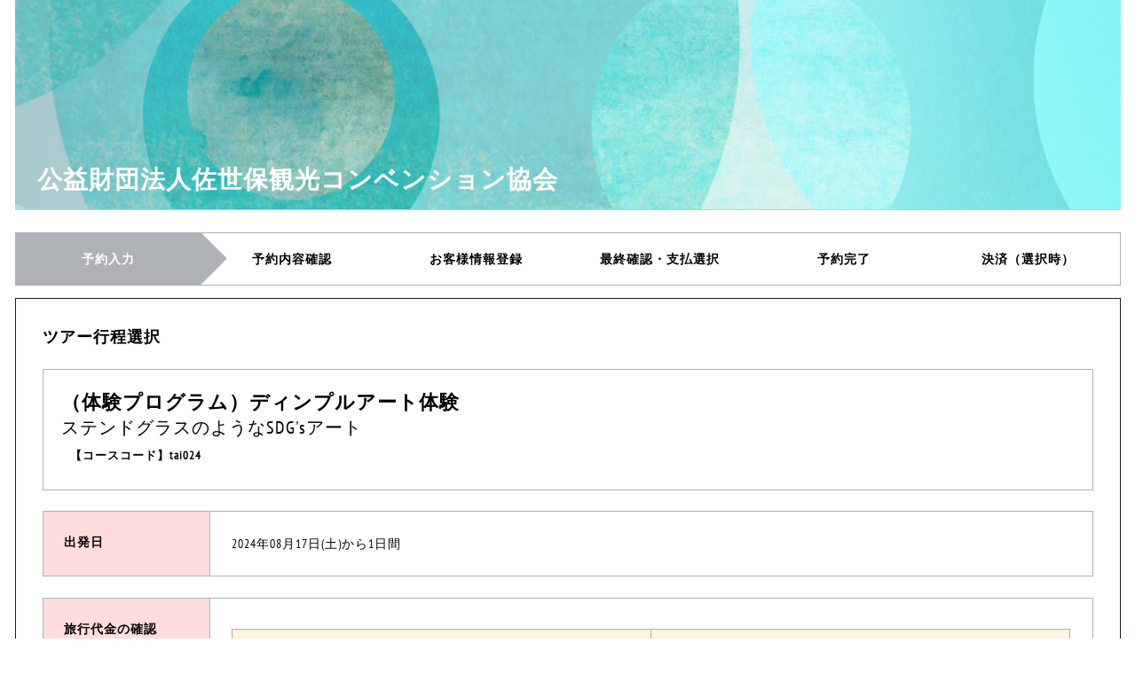

--- FILE ---
content_type: text/html; charset=utf-8
request_url: https://travel-worker2.appspot.com/web_order/tour_select?key=ag50cmF2ZWwtd29ya2VyMnIpCxIJVG91cl9pbmZvIhpzYXNlYm85OS10YWkwMjQtMjAyNC8wOC8xNww&nb_flg=newbook&w_media=
body_size: 8176
content:


<?xml version="1.0" encoding="utf-8"?>
<!DOCTYPE html PUBLIC "-//W3C//DTD XHTML 1.0 Transitional//EN" "http://www.w3.org/TR/xhtml1/DTD/xhtml1-transitional.dtd">
<html xmlns="http://www.w3.org/1999/xhtml" xml:lang="ja" lang="ja">
<head>
    <link rel="index" href="index" />
    <script src="https://storage.googleapis.com/idd-travel-worker/assets/js/java-1.js" type="text/javascript"></script>
    <link rev="made" href="mailto:@gmail.com" />
    <meta http-equiv="Content-Type" content="text/html; charset=UTF-8">
    <meta name="description" content="">
    <meta name="keywords" content="">
    <link rel="shortcut icon" href="https://www.sasebo99.com/storage/files/shares/idd/image/favicon.png" type="image/x-icon" />
    <title>予約入力</title>

    <meta name="viewport" content="width=device-width, initial-scale=1.0,maximum-scale=2, minimum-scale=0.5,minimal-ui">
    <link rel="stylesheet" href="https://storage.googleapis.com/idd-travel-worker/assets/css/responsive/tour_select.css" type="text/css" media="screen,print" />

    <link rel="stylesheet" href="https://storage.googleapis.com/idd-travel-worker/assets/css/responsive/course_info.css" type="text/css" media="screen" />
    <!--

        add fl
         レスポンシブ対応
        ヘッダー画像を指定する場合
    -->
    <style type="text/css">
        .err_msgs p {
            color: #e55851 !important;
            font-size: 1.4rem !important;
            font-weight: 700;
            font-family:'PT Sans Narrow';
            padding-left: 8px;
        }
        .step{
            border:1px solid #aeb1b5
        }
        @media screen and (max-width:767px){
            .step{
                border:none;
                border-bottom:1px solid #aeb1b5;
                padding-bottom:5px
            }
        }
        .step li{
            float:left;
            position:relative;
            text-align:center;
            line-height:58px;
            font-weight:700
        }
        @media screen and (min-width:768px) and (max-width:883px){
            .step li{
                font-size:.8rem;
                line-height:29px
            }
        }
        @media screen and (min-width:768px) and (max-width:883px) and (max-width:767px){
            .step li{
                padding-right:21.38px
            }
        }
        @media screen and (max-width:767px){
            .step li{
                width:auto!important;
                margin-right:2%;
                line-height:1.4;
                padding-right:0;
                font-weight:400;
                display:inline-block;
                vertical-align:middle;
                float:none
            }
            .step li:not(.last):after{
                content:' > ';
                position:relative;
                display:inline-block;
                vertical-align:middle;
                width:10px;
                line-height:1.4;
                background:0 0;
                -webkit-transform:rotate(0);
                transform:rotate(0)
            }
        }
        .step li.cur{
            background-color:#aeb1b5;
            color:#fff
        }
        @media screen and (max-width:767px){
            .step li.cur{
                font-weight:700;
                background:0 0;
                color:#111
            }
        }
        .step li.cur:not(.last):after{
            display:block;
            content:'';
            position:absolute;
            width:42.75px;
            height:42.75px;
            right:-21.38px;
            top:7.13px;
            background-color:#aeb1b5;
            -webkit-transform:rotate(45deg);
            transform:rotate(45deg)
        }
        @media screen and (min-width:768px) and (max-width:883px){
            .step li.cur:not(.last):after{
                width:21.38px;
                height:21.38px;
                right:-10.69px;
                top:3.56px
            }
        }
        @media screen and (max-width:767px){
            .step li.cur:not(.last):after{
                content:' > ';
                position:relative;
                display:inline-block;
                vertical-align:middle;
                width:10px;
                height:auto;
                line-height:1.4;
                background:0 0;
                right:auto;
                top:auto;
                -webkit-transform:rotate(0);
                transform:rotate(0)
            }
        }
        .step-2 li{
            width:50%
        }
        .step-3 li{
            width:33.33333%
        }
        .step-4 li{
            width:25%
        }
        .step-5 li{
            width:20%
        }
        .step-6 li{
            width:16.66667%
        }
        .step-7 li{
            width:14.28571%
        }
        .step-8 li{
            width:12.5%
        }
        .step-9 li{
            width:11.11111%
        }
        .step-10 li{
            width:10%
        }
    </style>
    <style type="text/css">
        <!--
        @charset "UTF-8";
        .header{
            background-image:url("/img/tour/header02_gl.png");
            /*background-image:url("https://storage.googleapis.com/idd-travel-worker/assets/img/responsive/sample/header.png");*/
        }
        .footer{
            background-image:url("/img/tour/footer02_gl.png");
            /*background-image:url("https://storage.googleapis.com/idd-travel-worker/assets/img/responsive/sample/footer.png");*/
        }
        /* SPを別画像にする場合は下記に記述*/
        @media screen and (max-width: 767px)
        {
            .header{
                background-image:url("/img/tour/header02_gl.png");
                /*background-image:url("https://storage.googleapis.com/idd-travel-worker/assets/img/responsive/sample/header.png");*/
            }
            .footer{
                background-image:url("/img/tour/footer02_gl.png");
                /*background-image:url("https://storage.googleapis.com/idd-travel-worker/assets/img/responsive/sample/footer.png");*/
            }
        }
        -->
    </style>




<!-- Google tag (gtag.js) -->

<script async src="https://www.googletagmanager.com/gtag/js?id=G-SKW1NZE6NX"></script>

<script>

  window.dataLayer = window.dataLayer || [];

  function gtag(){dataLayer.push(arguments);}

  gtag('js', new Date());



  gtag('config', 'G-SKW1NZE6NX');

</script>





<!-- LINE Tag Base Code -->

<!-- Do Not Modify -->

<script>

(function(g,d,o){

  g._ltq=g._ltq||[];g._lt=g._lt||function(){g._ltq.push(arguments)};

  var h=location.protocol==='https:'?'https://d.line-scdn.net':'http://d.line-cdn.net';

  var s=d.createElement('script');s.async=1;

  s.src=o||h+'/n/line_tag/public/release/v1/lt.js';

  var t=d.getElementsByTagName('script')[0];t.parentNode.insertBefore(s,t);

    })(window, document);

_lt('init', {

  customerType: 'lap',

  tagId: 'cf8b7b16-3e0a-441e-bd84-3f785712a7fc'

});

_lt('send', 'pv', ['cf8b7b16-3e0a-441e-bd84-3f785712a7fc']);

</script>

<noscript>

  <img height="1" width="1" style="display:none"

       src="https://tr.line.me/tag.gif?c_t=lap&t_id=cf8b7b16-3e0a-441e-bd84-3f785712a7fc&e=pv&noscript=1" />

</noscript>

<!-- End LINE Tag Base Code -->



<script>

_lt('send', 'cv', {

  type: 'Conversion'

},['cf8b7b16-3e0a-441e-bd84-3f785712a7fc']);

</script>









<!-- Twitter conversion tracking base code -->

<script>

!function(e,t,n,s,u,a){e.twq||(s=e.twq=function(){s.exe?s.exe.apply(s,arguments):s.queue.push(arguments);

},s.version='1.1',s.queue=[],u=t.createElement(n),u.async=!0,u.src='https://static.ads-twitter.com/uwt.js',

a=t.getElementsByTagName(n)[0],a.parentNode.insertBefore(u,a))}(window,document,'script');

twq('config','o82v7');

</script>

<!-- End Twitter conversion tracking base code -->




</head>
<script type="text/javascript">
<!--
//
function set_init() {
    ChDsp(0,'err_1')
    ChDsp(0,'err_room_1_1')
    ChDsp(0,'err_room_1_2')
    ChDsp(0,'err_room_2_1')
    ChDsp(0,'err_room_2_2')
    ChDsp(0,'err_room_3_1')
    ChDsp(0,'err_room_3_2')
    ChDsp(0,'err_room_4_1')
    ChDsp(0,'err_room_4_2')
    ChDsp(0,'err_room_5_1')
    ChDsp(0,'err_room_5_2')

    if (document.form1.open_flg.value == "ERR100"){
	        //document.form1.err_msg1.value = "　・ご利用人数が入力されていません。"
            var div = document.getElementById('err_1');
                if (div.querySelector('p') == null) {
                    var elementP = document.createElement('p');
                    var innerText = document.createTextNode("　・ご利用人数が入力されていません。");
                    elementP.appendChild(innerText);
                    div.appendChild(elementP);
                }
        ChDsp(1,'err_1')
    }

    if (document.form1.open_flg.value == "ERR101"){
	        //document.form1.err_msg1.value = "　・１度に申し込める人数は" + document.form1.max_pax.value + "名までです。"
            var div = document.getElementById('err_1');
                if (div.querySelector('p') == null) {
                    var elementP = document.createElement('p');
                    var innerText = document.createTextNode("　・１度に申し込める人数は" + document.form1.max_pax.value + "名までです。");
                    elementP.appendChild(innerText);
                    div.appendChild(elementP);
                }
        ChDsp(1,'err_1')
    }

    if (document.form1.open_flg.value == "ERR102"){
	        //document.form1.err_msg1.value = "　・ご利用人数とご利用部屋タイプのご利用人数が不一致です。"
            var div = document.getElementById('err_1');
                if (div.querySelector('p') == null) {
                    var elementP = document.createElement('p');
                    var innerText = document.createTextNode("　・ご利用人数とご利用部屋タイプのご利用人数が不一致です。");
                    elementP.appendChild(innerText);
                    div.appendChild(elementP);
                }
        ChDsp(1,'err_1')
    }

    if (document.form1.open_flg.value == "ERR103"){
	        //document.form1.err_msg1.value = "　・このコースは2名以上の申込みとなります。"
            var div = document.getElementById('err_1');
                if (div.querySelector('p') == null) {
                    var elementP = document.createElement('p');
                    var innerText = document.createTextNode("　・このコースは2名以上の申込みとなります。");
                    elementP.appendChild(innerText);
                    div.appendChild(elementP);
                }
        ChDsp(1,'err_1')
    }

    if (document.form1.open_flg.value == "ERR104"){
	        //document.form1.err_msg1.value = "　・このコースは3名以上の申込みとなります。"
            var div = document.getElementById('err_1');
                if (div.querySelector('p') == null) {
                    var elementP = document.createElement('p');
                    var innerText = document.createTextNode("　・このコースは3名以上の申込みとなります。");
                    elementP.appendChild(innerText);
                    div.appendChild(elementP);
                }
        ChDsp(1,'err_1')
    }

    if (document.form1.open_flg.value == "ERR105"){
	        //document.form1.err_msg1.value = "　・このコースは4名以上の申込みとなります。"
            var div = document.getElementById('err_1');
                if (div.querySelector('p') == null) {
                    var elementP = document.createElement('p');
                    var innerText = document.createTextNode("　・このコースは4名以上の申込みとなります。");
                    elementP.appendChild(innerText);
                    div.appendChild(elementP);
                }
        ChDsp(1,'err_1')
    }

    if (document.form1.open_flg.value == "ERR106"){
            //document.form1.err_msg1.value = "　・このコースはおひとり参加専用のコースです。1名のみご予約可能です。"
            var div = document.getElementById('err_1');
                if (div.querySelector('p') == null) {
                    var elementP = document.createElement('p');
                    var innerText = document.createTextNode("　・このコースはおひとり参加専用のコースです。1名のみご予約可能です。");
                    elementP.appendChild(innerText);
                    div.appendChild(elementP);
                }
        ChDsp(1,'err_1')
    }

    if (document.form1.open_flg.value == "ERR107"){
	        //document.form1.err_msg1.value = "　・このコースはお二人参加専用のコースです。2名のみご予約可能です。"
            var div = document.getElementById('err_1');
                if (div.querySelector('p') == null) {
                    var elementP = document.createElement('p');
                    var innerText = document.createTextNode("　・このコースはお二人参加専用のコースです。2名のみご予約可能です。");
                    elementP.appendChild(innerText);
                    div.appendChild(elementP);
                }
        ChDsp(1,'err_1')
    }

    if (document.form1.open_flg.value == "ERR108"){
	        //document.form1.err_msg1.value = "　・このコースは3名参加専用のコースです。3名のみご予約可能です。"
            var div = document.getElementById('err_1');
                if (div.querySelector('p') == null) {
                    var elementP = document.createElement('p');
                    var innerText = document.createTextNode("　・このコースは3名参加専用のコースです。3名のみご予約可能です。");
                    elementP.appendChild(innerText);
                    div.appendChild(elementP);
                }
        ChDsp(1,'err_1')
    }

    if (document.form1.open_flg.value == "ERR109"){
	        //document.form1.err_msg1.value = "　・このコースは4名参加専用のコースです。4名のみご予約可能です。"
            var div = document.getElementById('err_1');
                if (div.querySelector('p') == null) {
                    var elementP = document.createElement('p');
                    var innerText = document.createTextNode("　・このコースは4名参加専用のコースです。4名のみご予約可能です。");
                    elementP.appendChild(innerText);
                    div.appendChild(elementP);
                }
        ChDsp(1,'err_1')
    }

    if (document.form1.open_flg.value == "ERR120"){
	        //document.form1.err_msg1.value = "　・オプションの数は１以上を選択してください。"
            var div = document.getElementById('err_1');
                if (div.querySelector('p') == null) {
                    var elementP = document.createElement('p');
                    var innerText = document.createTextNode("　・オプションの数は１以上を選択してください。");
                    elementP.appendChild(innerText);
                    div.appendChild(elementP);
                }
        ChDsp(1,'err_1')
    }

    if (document.form1.open_flg.value == "ERR121"){
	        //document.form1.err_msg1.value = "　・オプションの数はご利用人数（大人・子供）と同数を選択してください。"
            var div = document.getElementById('err_1');
                if (div.querySelector('p') == null) {
                    var elementP = document.createElement('p');
                    var innerText = document.createTextNode("　・オプションの数はご利用人数（大人・子供）と同数を選択してください。");
                    elementP.appendChild(innerText);
                    div.appendChild(elementP);
                }
        ChDsp(1,'err_1')
    }

    if (document.form1.open_flg.value == "ERR130"){
	        //document.form1.err_msg1.value = "　・ご要望等を入力してください。"
            var div = document.getElementById('err_1');
                if (div.querySelector('p') == null) {
                    var elementP = document.createElement('p');
                    var innerText = document.createTextNode("　・ご要望等を入力してください。");
                    elementP.appendChild(innerText);
                    div.appendChild(elementP);
                }
        ChDsp(1,'err_1')
    }

    if (document.form1.open_flg.value == "ERR111"){
	        //document.form1.err_room_1_1_msg.value = "　・１番目の部屋タイプの部屋数とご利用人数が不一致です。"
            var div = document.getElementById('err_room_1_1');
                if (div.querySelector('p') == null) {
                    var elementP = document.createElement('p');
                    var innerText = document.createTextNode("　・１番目の部屋タイプの部屋数とご利用人数が不一致です。");
                    elementP.appendChild(innerText);
                    div.appendChild(elementP);
                }
        ChDsp(1,'err_room_1_1')
    }

    if (document.form1.open_flg.value == "ERR112"){
	        //document.form1.err_room_2_1_msg.value = "　・２番目の部屋タイプの部屋数とご利用人数が不一致です。"
            var div = document.getElementById('err_room_2_1');
                if (div.querySelector('p') == null) {
                    var elementP = document.createElement('p');
                    var innerText = document.createTextNode("　・２番目の部屋タイプの部屋数とご利用人数が不一致です。");
                    elementP.appendChild(innerText);
                    div.appendChild(elementP);
                }
        ChDsp(1,'err_room_2_1')
    }

    if (document.form1.open_flg.value == "ERR113"){
	        //document.form1.err_room_3_1_msg.value = "　・３番目の部屋タイプの部屋数とご利用人数が不一致です。"
            var div = document.getElementById('err_room_3_1');
                if (div.querySelector('p') == null) {
                    var elementP = document.createElement('p');
                    var innerText = document.createTextNode("　・３番目の部屋タイプの部屋数とご利用人数が不一致です。");
                    elementP.appendChild(innerText);
                    div.appendChild(elementP);
                }
        ChDsp(1,'err_room_3_1')
    }

    if (document.form1.open_flg.value == "ERR114"){
	        //document.form1.err_room_4_1_msg.value = "　・４番目の部屋タイプの部屋数とご利用人数が不一致です。"
            var div = document.getElementById('err_room_4_1');
                if (div.querySelector('p') == null) {
                    var elementP = document.createElement('p');
                    var innerText = document.createTextNode("　・４番目の部屋タイプの部屋数とご利用人数が不一致です。");
                    elementP.appendChild(innerText);
                    div.appendChild(elementP);
                }
        ChDsp(1,'err_room_4_1')
    }

    if (document.form1.open_flg.value == "ERR115"){
	        //document.form1.err_room_5_1_msg.value = "　・５番目の部屋タイプの部屋数とご利用人数が不一致です。"
            var div = document.getElementById('err_room_5_1');
                if (div.querySelector('p') == null) {
                    var elementP = document.createElement('p');
                    var innerText = document.createTextNode("　・５番目の部屋タイプの部屋数とご利用人数が不一致です。");
                    elementP.appendChild(innerText);
                    div.appendChild(elementP);
                }
        ChDsp(1,'err_room_5_1')
    }

            /*

                末尾に下記を追記

             */
            var setAgreeInsurance = function() {

                var windowWidth     = window.innerWidth,mode = 'pc',
                        setCntInsurance = document.getElementById('sel_setCntInsurance'),
                        submitBtn       = document.form1.submit_button,
                        goLnkMusts      = document.getElementsByClassName('golnk-must'),
                        alertMustPage   = document.getElementById('alert_insuracne_musts'),
                        flgClickMustPage = false,
                        CntClickMustPage = 0,
                        CntClickMustPageMax=2;

                // 保険加入人数を変更
                var ChgCntInsurance = function() {
                    var indx = setCntInsurance.selectedIndex; // selectedImdexは「今」選択されているoptionを指す。返り値は数字。
                    var val = setCntInsurance.options[indx].value; // optionのvalueを取得

                    // スマホで１人以上のとき、サブミットを非活性に
                    if(mode==='sp'){
                        if(val > 0){
                            //console.log('Control Submit');
                            //console.log(submitBtn);

                            // 必須リンクをクリックし終わっていない
                            if(!flgClickMustPage){
                                submitBtn.disabled =true;

                                //注意を表示
                                if(!alertMustPage.classList.contains('stop')){
                                    alertMustPage.classList.add('stop');
                                }
                            }

                            //０に戻したらまた活性化
                        }else{
                            //console.log('UnControl Submit');
                            submitBtn.disabled =false;

                            //注意を非表示
                            if(alertMustPage.classList.contains('stop')){
                                if (alertMustPage.classList)
                                    alertMustPage.classList.remove('stop');
                                else
                                    alertMustPage.className = el.className.replace(new RegExp('(^|\\b)' + 'stop'.split(' ').join('|') + '(\\b|$)', 'gi'), ' ');
                            }
                        }
                    }
                };
                setCntInsurance.addEventListener( "change", ChgCntInsurance);


                // 注意を非表示
                var hideAlertMustPage = function(){

                    if(alertMustPage.classList.contains('stop')){
                        if (alertMustPage.classList)
                            alertMustPage.classList.remove('stop');
                        else
                            alertMustPage.className = el.className.replace(new RegExp('(^|\\b)' + 'stop'.split(' ').join('|') + '(\\b|$)', 'gi'), ' ');
                    }
                };
                // 注意を表示
                var showAlertMustPage = function(){

                    if(alertMustPage.classList.contains('stop')){
                        if (alertMustPage.classList)
                            alertMustPage.classList.remove('stop');
                        else
                            alertMustPage.className = el.className.replace(new RegExp('(^|\\b)' + 'stop'.split(' ').join('|') + '(\\b|$)', 'gi'), ' ');
                    }
                };

                //必須クリックボタンにクリック判定を設定
                for(var i = 0; i < goLnkMusts.length; i++) { // 配列の長さ分の繰り返し

                    var goLnkMust = goLnkMusts[i];

                    goLnkMust.addEventListener('click', function (event) {

                        //必須クリックをクリックしたら、クリック済みの状態に
                        if(!this.classList.contains('cur')){
                            this.classList.add('clicked');


                            if(CntClickMustPage<CntClickMustPageMax){

                                CntClickMustPage++;

                                //指定の数クリックできたらサブミット復活
                                if(CntClickMustPage>1){
                                    flgClickMustPage = true;
                                    submitBtn.disabled =false;

                                    //注意を非表示
                                    hideAlertMustPage();
                                }
                            }
                        }
                    });

                }

                //レスポンシブ表示モード識別
                var userAgent = navigator.userAgent;
                var ua = navigator.userAgent.toLowerCase();

                // iPhone
                var isiPhone = (ua.indexOf('iphone') > -1);
                // iPad
                var isiPad = (ua.indexOf('ipad') > -1);
                // Android
                var isAndroid = (ua.indexOf('android') > -1) && (ua.indexOf('mobile') > -1);
                // Android Tablet
                var isAndroidTablet = (ua.indexOf('android') > -1) && (ua.indexOf('mobile') == -1);

                if(windowWidth < 768){
                    mode = 'sp';
                }else{
                    if(isiPad) {
                        mode = 'sp';
                        if (document.body.classList)
                            document.body.classList.add('ipad');
                        else
                            document.body.className += ' ' + 'ipad';
                    }else{
                        mode = 'pc';
                    }
                }

                //リサイズ設定
                var resizeTimer;
                var interval = Math.floor(1000 / 60 * 10);

                window.addEventListener('resize', function (event) {

                    if (resizeTimer !== false) {
                        clearTimeout(resizeTimer);
                    }
                    resizeTimer = setTimeout(function () {

                        // do something ...
                        windowWidth = window.innerWidth;

                        if(mode !== 'pc' && windowWidth < 768){

                            mode = 'sp';

                            if(setCntInsurance.value > 0){

                                // 必須リンクをクリックし終わっていない
                                if(!flgClickMustPage){
                                    submitBtn.disabled =true;

                                    //注意を表示
                                    showAlertMustPage();
                                }

                            }


                        }else{

                            if(isiPad) {
                                mode = 'sp';
                                if (document.body.classList)
                                    document.body.classList.add('ipad');
                                else
                                    document.body.className += ' ' + 'ipad';
                            }else{
                                mode = 'pc';
                                submitBtn.disabled =false;

                                //注意を非表示
                                hideAlertMustPage();
                            }
                        }

                    }, interval);
                });
            };
            setAgreeInsurance();
}
//
function bytes(str) {
  var n = 0;
  for(i=0;i<str.length;i++)
  n+=((str.charAt(i)>="｡"&&str.charAt(i)<="ﾟ")?1:(escape(str.charAt(i)).length>3?2:1));
  return n;
}
//
function textCheck(area){
  var n = bytes(area.value);
  if(n>2000) {
    alert("ご要望等の文字数は半角2000文字までです\n(現在の文字数："+n+"バイト)");
    area.focus();
    return false;
  }
}
//
function input_check(){
    ChDsp(0,'err_1')
    ChDsp(0,'err_room_1_1')
    ChDsp(0,'err_room_1_2')
    ChDsp(0,'err_room_2_1')
    ChDsp(0,'err_room_2_2')
    ChDsp(0,'err_room_3_1')
    ChDsp(0,'err_room_3_2')
    ChDsp(0,'err_room_4_1')
    ChDsp(0,'err_room_4_2')
    ChDsp(0,'err_room_5_1')
    ChDsp(0,'err_room_5_2')

    var flag = 0;
    var pax_number = 0;

    if( document.form1.pax_kubun_1_number.value != "-" ){
	pax_number = pax_number +  Number(document.form1.pax_kubun_1_number.value)
    }



    if( document.form1.pax_kubun_2_number.value != "-" ){
	pax_number = pax_number +  Number(document.form1.pax_kubun_2_number.value)
    }








    if( pax_number == 0 ){
        flag = 1;
        //document.form1.err_msg1.value = "　・ご利用人数が入力されていません。"
        var div = document.getElementById('err_1');
                if (div.querySelector('p') == null) {
                    var elementP = document.createElement('p');
                    var innerText = document.createTextNode("　・ご利用人数が入力されていません。");
                    elementP.appendChild(innerText);
                    div.appendChild(elementP);
                }
        ChDsp(1,'err_1')
    }else{
        ChDsp(0,'err_1')
    }




    var res = textCheck(document.form1.remarks);
    if( res == false ) {return false;}












/*







*/

    var nowtime = new Date().getTime();
    var clear_time = new Date(nowtime + (60 * 1000));
    var expires = clear_time.toUTCString();
    document.form1.expire_date.value = expires;

    if( flag ){
        location.href="#wrapper"
        window . alert( '必須項目は全て入力して下さい。' );
        return false;
    }else{
        return true;
    }
}
//

function ChDsp(flg,ch){
    var obj=document.all && document.all(ch) || document.getElementById && document.getElementById(ch);
    if(obj && obj.style){
	    if(flg){
            obj.style.display = "block";
      } else {
           	obj.style.display = "none";
        }
    }
}
//
//-->
</script>
<body onLoad="set_init()">





<div id="wrapper" class="innr">
    <div class="header">
    <div class="header_content">
        <h1 class="header_ttl">公益財団法人佐世保観光コンベンション協会</h1>
        <div class="header_cap"></div>
    </div>
</div>



<ul class="step clearfix step-6">

    <li class="cur ">予約入力</li>

    <li class=" ">予約内容確認</li>

    <li class=" ">お客様情報登録</li>

    <li class=" ">最終確認・支払選択</li>

    <li class=" ">予約完了</li>

    <li class=" last">決済（選択時）</li>

</ul>
<br>


    <div class="sec tour_select">
        <div class="sec_innr">
            <div class="sec_ttl">ツアー行程選択</div>
            <form action="/web_order/create" method="post" name="form1" id="form1" onsubmit="return input_check()">

                <div class="wo_sec wo_ttl">
    <h1>（体験プログラム）ディンプルアート体験</h1>
    <h2>ステンドグラスのようなSDG&#x27;sアート</h2>
    <div class="cosecode">【コースコード】tai024</div>
</div>
                <div class="wo_sec wo_date">
    <dl class="wo_sec_tbl clearfix">
        <dt>出発日</dt>
        <dd>
            2024年08月17日(土)から1日間
        </dd>
    </dl>
</div>


<div class="wo_sec wo_type">
    <dl class="wo_sec_tbl clearfix">
        <dt>旅行代金の確認</dt>
        <dd id="room_type03">
            <div class="info_outer">
                <table class="room info">
                <tr>
                    
                    <th>大人</th>
                    
                    
                    <th>子供</th>
                    
                    
                    
                    
                </tr>

                <tr>
                    
                    <td align="right">2,500円</td>
                    

                    
                    <td align="right">2,500円</td>
                    

                    

                    

                    
                </tr>
                </table>
            </div>
            <div class="room_caution">
                
            </div>
        </dd>
    </dl>
</div>




                
                <div class="err_msgs">
                    <input type="text" name="err_msg0" id="err_msg0" readonly="readonly" class="input0 err_msg" value="　　受付は終了いたしました。"/>
                </div>
                

                

                <input type="hidden" name="key" id="key" value="ag50cmF2ZWwtd29ya2VyMnIpCxIJVG91cl9pbmZvIhpzYXNlYm85OS10YWkwMjQtMjAyNC8wOC8xNww" />
                <input type="hidden" name="open_flg" id="open_flg" value="None" />
                <input type="hidden" name="max_pax" id="max_pax" value="10" />

                <input type="hidden" name="air_trf_1_sch_no" id="air_trf_1_sch_no" value="" />
                <input type="hidden" name="air_trf_2_sch_no" id="air_trf_2_sch_no" value="" />
                <input type="hidden" name="air_trf_3_sch_no" id="air_trf_3_sch_no" value="" />
                <input type="hidden" name="air_trf_4_sch_no" id="air_trf_4_sch_no" value="" />

                <input type="hidden" name="htl_1_sch_no" id="htl_1_sch_no" value="" />
                <input type="hidden" name="htl_2_sch_no" id="htl_2_sch_no" value="" />
                <input type="hidden" name="htl_3_sch_no" id="htl_3_sch_no" value="" />
                <input type="hidden" name="htl_4_sch_no" id="htl_4_sch_no" value="" />
                <input type="hidden" name="htl_5_sch_no" id="htl_5_sch_no" value="" />
                <input type="hidden" name="htl_6_sch_no" id="htl_6_sch_no" value="" />
                <input type="hidden" name="htl_7_sch_no" id="htl_7_sch_no" value="" />
                <input type="hidden" name="htl_8_sch_no" id="htl_8_sch_no" value="" />

                <input type="hidden" name="ss_1_sch_no" id="ss_1_sch_no" value="" />
                <input type="hidden" name="ss_2_sch_no" id="ss_2_sch_no" value="" />
                <input type="hidden" name="ss_3_sch_no" id="ss_3_sch_no" value="" />
                <input type="hidden" name="ss_4_sch_no" id="ss_4_sch_no" value="" />
                <input type="hidden" name="ss_5_sch_no" id="ss_5_sch_no" value="" />

                <input type="hidden" name="expire_date" id="expire_date" value="" />

                <input type="hidden" name="w_media" id="w_media" value="" />

            </form>
        </div>
    </div>

    <div class="sec_ttl">ご予約・お問合せ</div>
    <div class="wbody">
        <h2>佐世保観光情報センター（ツアー担当）</h2>
        <address>〒８５７－０８６３
長崎県佐世保市三浦町２１－１　ＪＲ佐世保駅構内</address>

        <table class="info">
            <tr>
                <th>電話番号</th>
                <td>０９５６－２２－６６３０</td>
                <th>FAX</th>
                <td>０９５６－２３－６７５０</td>
            </tr>
            
            
            <tr>
                <th>メールアドレス</th>
                <td colspan="3">99@sasebo-sight.com</td>
            </tr>
            
            <tr>
                <th>営業時間</th>
                <td>
                    <dd>
                        
                        
                        ９：００～１８：００<br />
                        
                        
                    </dd>
                </td>
                <th>休日</th>
                <td>
                    <dd>
                        
                        
                        年中無休<br />
                        
                        
                    </dd>
                </td>
            </tr>
            <tr>
                <th>旅行業務<br />取扱管理者</th>
                <td>
                    <dd>
                        
                        
                        国内旅行業務取扱管理者<br />
                        
                        宮地　秀郎<br />
                        
                        
                    </dd>
                </td>
                <th>備考</th>
                <td>
                    <dd>
                        
                    </dd>
                </td>
            </tr>
        </table>
        <table class="info">
            
            <tr>
                <th>旅行企画・実施</th>
                <td>
                    
                    
                    一般社団法人 全国旅行業協会正会員<br />
                    
                    登録番号　長崎県知事登録旅行業　第２－１４７号<br />
                    
                    <br />
                    
                    <br />
                    
                    公益財団法人佐世保観光コンベンション協会<br />
                    
                    〒８５７-０８６３ 長崎県佐世保市三浦町２１－１　ＪＲ佐世保駅構内<br />
                    
                    
                </td>
            </tr>
            
            

        </table>
    </div>

    <div class="footer">
    <div class="footer_content">
    </div>
</div>
</div>

</body>
</html>




--- FILE ---
content_type: text/css
request_url: https://storage.googleapis.com/idd-travel-worker/assets/css/responsive/tour_select.css
body_size: 27894
content:
@charset "UTF-8";
dir,li,menu,ul{
    list-style:none
}
.clearfix,.show{
    display:block
}
.hide,.invisible{
    visibility:hidden
}
.abs-center,.abs-heart{
    left:0;
    right:0
}
@font-face{
    font-family:'PT Sans Narrow';
    font-style:normal;
    font-weight:400;
    src:local('PT Sans Narrow'),local('PTSans-Narrow'),url(https://fonts.gstatic.com/s/ptsansnarrow/v7/UyYrYy3ltEffJV9QueSi4UpeNX8RPf6i6WQfJWyCWEs.ttf) format('truetype')
}
a,abbr,acronym,address,blockquote,body,br,button,cite,code,dd,del,dfn,div,dl,dt,em,fieldset,form,h1,h2,h3,h4,h5,h6,hr,iframe,img,input,ins,kbd,label,legend,li,object,ol,optgroup,option,p,pre,q,samp,select,span,strong,table,td,textarea,th,ul,var{
    margin:0;
    padding:0;
    -webkit-margin-before:0;
    -webkit-margin-after:0;
    -webkit-margin-start:0;
    -webkit-margin-end:0
}
.abs-center,.block-center{
    margin-left:auto;
    margin-right:auto
}
a,abbr,acronym,address,blockquote,br,caption,cite,code,dd,del,dfn,div,dl,dt,em,h1,h2,h3,h4,h5,h6,iframe,img,ins,kbd,li,object,ol,p,pre,q,samp,span,strong,table,td,th,ul,var{
    border:0;
    font-style:normal;
    font-weight:400;
    font-size:100%
}
.datepick-clear a,.datepick-close a,.datepick-current a,.datepick-next a,.datepick-prev a,.err_msg,.golnk,.txt-bold{
    font-weight:700
}
table{
    border-collapse:collapse;
    border-spacing:0
}
img{
    vertical-align:bottom
}
dir,menu,ul{
    -webkit-margin-before:0;
    -webkit-margin-after:0;
    -webkit-margin-start:0;
    -webkit-margin-end:0;
    -webkit-padding-start:0
}
@font-face{
    font-family:robotoblack;
    src:url(/assets/fonts/robot/roboto-black-webfont.eot);
    src:url(/assets/fonts/robot/roboto-black-webfont.eot?#iefix) format("embedded-opentype"),url(/assets/fonts/robot/roboto-black-webfont.woff2) format("woff2"),url(/assets/fonts/robot/roboto-black-webfont.woff) format("woff"),url(/assets/fonts/robot/roboto-black-webfont.ttf) format("truetype"),url(/assets/fonts/robot/roboto-black-webfont.svg#robotoblack) format("svg");
    font-weight:400;
    font-style:normal
}
@font-face{
    font-family:robotobold;
    src:url(/assets/fonts/robot/roboto-bold-webfont.eot);
    src:url(/assets/fonts/robot/roboto-bold-webfont.eot?#iefix) format("embedded-opentype"),url(/assets/fonts/robot/roboto-bold-webfont.woff2) format("woff2"),url(/assets/fonts/robot/roboto-bold-webfont.woff) format("woff"),url(/assets/fonts/robot/roboto-bold-webfont.ttf) format("truetype"),url(/assets/fonts/robot/roboto-bold-webfont.svg#robotobold) format("svg");
    font-weight:400;
    font-style:normal
}
@font-face{
    font-family:robotomedium;
    src:url(/assets/fonts/robot/roboto-medium-webfont.eot);
    src:url(/assets/fonts/robot/roboto-medium-webfont.eot?#iefix) format("embedded-opentype"),url(/assets/fonts/robot/roboto-medium-webfont.woff2) format("woff2"),url(/assets/fonts/robot/roboto-medium-webfont.woff) format("woff"),url(/assets/fonts/robot/roboto-medium-webfont.ttf) format("truetype"),url(/assets/fonts/robot/roboto-medium-webfont.svg#robotomedium) format("svg");
    font-weight:400;
    font-style:normal
}
@font-face{
    font-family:robotolight;
    src:url(/assets/fonts/robot/roboto-light-webfont.eot);
    src:url(/assets/fonts/robot/roboto-light-webfont.eot?#iefix) format("embedded-opentype"),url(/assets/fonts/robot/roboto-light-webfont.woff2) format("woff2"),url(/assets/fonts/robot/roboto-light-webfont.woff) format("woff"),url(/assets/fonts/robot/roboto-light-webfont.ttf) format("truetype"),url(/assets/fonts/robot/roboto-light-webfont.svg#robotolight) format("svg");
    font-weight:400;
    font-style:normal
}
@font-face{
    font-family:robotoregular;
    src:url(/assets/fonts/robot/roboto-regular-webfont.eot);
    src:url(/assets/fonts/robot/roboto-regular-webfont.eot?#iefix) format("embedded-opentype"),url(/assets/fonts/robot/roboto-regular-webfont.woff2) format("woff2"),url(/assets/fonts/robot/roboto-regular-webfont.woff) format("woff"),url(/assets/fonts/robot/roboto-regular-webfont.ttf) format("truetype"),url(/assets/fonts/robot/roboto-regular-webfont.svg#robotoregular) format("svg");
    font-weight:400;
    font-style:normal
}
@font-face{
    font-family:robotothin;
    src:url(/assets/fonts/robot/roboto-thin-webfont.eot);
    src:url(/assets/fonts/robot/roboto-thin-webfont.eot?#iefix) format("embedded-opentype"),url(/assets/fonts/robot/roboto-thin-webfont.woff2) format("woff2"),url(/assets/fonts/robot/roboto-thin-webfont.woff) format("woff"),url(/assets/fonts/robot/roboto-thin-webfont.ttf) format("truetype"),url(/assets/fonts/robot/roboto-thin-webfont.svg#robotothin) format("svg");
    font-weight:400;
    font-style:normal
}
.clearfix{
    min-height:1%
}
.clearfix:after{
    content:"";
    display:block;
    clear:both
}
.hide{
    display:none
}
.block,.show-pc{
    display:block
}
.pull-clear{
    float:none
}
.pull-left{
    float:left
}
.pull-right{
    float:right
}
.txt-left{
    text-align:left
}
.txt-center{
    text-align:center
}
.txt-right{
    text-align:right
}
.txt-just{
    text-align:justify;
    text-justify:distribute-all-lines
}
.btn,.golnk{
    text-align:center
}
.va-top{
    vertical-align:top
}
.va-middle{
    vertical-align:middle
}
.va-bottom{
    vertical-align:bottom
}
.relative{
    position:relative
}
.abs{
    position:absolute
}
.btn,.header,.header:before,body{
    position:relative
}
.abs-right{
    right:0
}
.abs-left{
    left:0
}
.abs-bottom,.abs-top{
    top:0
}
.abs-middle{
    top:0;
    bottom:0;
    margin-top:auto;
    margin-bottom:auto
}
.abs-heart{
    top:0;
    bottom:0;
    margin:auto
}
.show-sp{
    display:none
}
@media screen and (max-width:767px){
    .show-pc{
        display:none
    }
    .show-sp{
        display:block
    }
    .btn-mini{
        vertical-align:middle
    }
}
.show-tb-sp{
    display:block
}
@media screen and (min-width:1140px){
    .show-tb-sp{
        display:none
    }
    .innr{
        min-width:960px
    }
}
@media screen and (min-width:768px) and (max-width:883px){
    .tb-p-hid{
        display:none
    }
}
.mt5{
    margin-top:5px
}
.mt10{
    margin-top:10px
}
.mt15{
    margin-top:15px
}
.mt20{
    margin-top:20px
}
.mt50{
    margin-top:50px
}
.mb5{
    margin-bottom:5px
}
.mb10{
    margin-bottom:10px
}
.mb15{
    margin-bottom:15px
}
.mb20{
    margin-bottom:20px
}
.pt5{
    padding-top:5px
}
.pt10{
    padding-top:10px
}
.pt15{
    padding-top:15px
}
.pt20{
    padding-top:20px
}
.pb5{
    padding-bottom:5px
}
.pb10{
    padding-bottom:10px
}
.pb15{
    padding-bottom:15px
}
.pb20{
    padding-bottom:20px
}
.small{
    font-size:.8rem
}
.btn{
    -webkit-appearance:none;
    -moz-appearance:none;
    appearance:none;
    display:inline-block;
    box-sizing:border-box;
    border:none;
    margin:0;
    line-height:1;
    background:0 0;
    font-size:inherit;
    cursor:pointer;
    outline:0
}
.godetail,input[type=submit],input[type=button],input[type=text],input[type=password],textarea{
    -moz-appearance:none;
    -webkit-appearance:none;
    -webkit-box-align:center;
    -ms-flex-align:center;
    align-items:center;
    background-color:#fff;
    border:1px solid #eaeaea;
    color:#222324;
    display:-webkit-inline-box;
    display:-ms-inline-flexbox;
    display:inline-flex;
    font-size:14px;
    height:24px;
    -webkit-box-pack:start;
    -ms-flex-pack:start;
    justify-content:flex-start;
    line-height:24px;
    padding-left:8px;
    padding-right:8px;
    position:relative;
    vertical-align:middle
}
@supports (-ms-accelerator:true){
    .godetail,input[type=submit],input[type=button],input[type=text],input[type=password],textarea{
        display:inline-block
    }
}
@media screen and (min-width:768px){
    .godetail:hover,input[type=submit]:hover,input[type=button]:hover,input[type=text]:hover,input[type=password]:hover,textarea:hover{
        border-color:#aeb1b5
    }
    input[type=submit]{
        -webkit-transition:all .3s;
        transition:all .3s
    }
}
.godetail:active,.godetail:focus,.is-active.godetail,input.is-active[type=submit],input.is-active[type=button],input.is-active[type=text],input.is-active[type=password],input[type=submit]:active,input[type=submit]:focus,input[type=button]:active,input[type=button]:focus,input[type=text]:active,input[type=text]:focus,input[type=password]:active,input[type=password]:focus,textarea.is-active,textarea:active,textarea:focus{
    border-color:#1fc8db;
    outline:0
}
.is-disabled.godetail,[disabled].godetail,input.is-disabled[type=submit],input.is-disabled[type=button],input.is-disabled[type=text],input.is-disabled[type=password],input[disabled][type=submit],input[disabled][type=button],input[disabled][type=text],input[disabled][type=password],textarea.is-disabled,textarea[disabled]{
    background-color:#f5f7fa;
    border-color:#eaeaea;
    cursor:not-allowed;
    pointer-events:none
}
.godetail,input[type=submit],input[type=button]{
    border:none;
    color:#fff;
    cursor:pointer;
    padding:15px 8%;
    height:auto;
    line-height:1;
    font-size:1.2rem;
    font-weight:700
}
.box{
    background-color:#fff;
    border-radius:5px;
    box-shadow:0 2px 3px rgba(17,17,17,.1),0 0 0 1px rgba(17,17,17,.1);
    display:block;
    padding:20px
}
a.box{
    cursor:pointer
}
a.box:focus,a.box:hover{
    box-shadow:0 2px 3px rgba(17,17,17,.1),0 0 0 1px #1fc8db
}
a.box:active{
    box-shadow:inset 0 1px 2px rgba(17,17,17,.2),0 0 0 1px #1fc8db
}
textarea{
    height:auto;
    resize:vertical;
    width:95%
}
input[type=submit]{
    background-color:#111
}
input[type=button]{
    background-color:#69707a;
    -webkit-transition:background-color .3s;
    transition:background-color .3s
}
@media screen and (min-width:768px){
    input[type=submit]:hover,input[type=button]:hover{
        background-color:#a1a4a9
    }
}
.btn-mini{
    padding:6px 5%!important;
    font-size:1rem!important;
    display:inline-block!important;
    vertical-align:middle
}
.err_msg{
    background:0 0!important;
    border:none!important;
    box-shadow:none!important;
    color:#e55851!important;
    font-size:1.4rem!important;
    width:90%
}
.err_msg_ot:before,.err_msgs:before{
    height:1px;
    content:'';
    display:block
}
@media screen and (max-width:767px){
    .err_msg{
        width:auto!important;
        box-sizing:border-box;
        padding:0!important;
        font-size:1rem!important
    }
    .err_msg_ot,.err_msgs{
        padding:1rem 0;
        width:100%;
        overflow-x:scroll
    }
    .err_msg_ot>div,.err_msgs>div{
        width:100%!important
    }
}
.godetail{
    -webkit-transition:all .3s;
    transition:all .3s;
    margin-top:2%;
    background-color:#000;
    text-decoration:none;
    background-image:url(../../img/responsive/svg/arrow.svg);
    background-size:4% auto;
    background-repeat:no-repeat;
    background-position:90% center
}
@media screen and (min-width:768px){
    .godetail:hover{
        padding:15px 10%;
        background-color:#a1a4a9
    }
}
@media screen and (max-width:767px){
    .godetail{
        display:block!important;
        width:100%;
        padding-right:0;
        padding-left:0;
        margin-bottom:20px;
        text-align:center;
        background-size:2% auto
    }
    .godetail_outer{
        float:none
    }
}
.golnk{
    display:block;
    border:1px solid #222324;
    color:#222324;
    width:200px;
    padding:10px 0;
    text-decoration:underline;
    margin-top:10px;
    line-height:1.2;
    -webkit-transition:all .1s;
    transition:all .1s
}
@media screen and (min-width:768px){
    .golnk:hover{
        padding:12px 0 8px;
        border-color:#aeb1b5
    }
}
.godetail:not(:target){
    display:inline-block\9
}
@media screen and (-ms-high-contrast:active),(-ms-high-contrast:none){
    .godetail:not(:target){
        display:inline-block
    }
}
.primary{
    background-color:#1fc8db!important
}
.success{
    background-color:#97cd76!important
}
.commit{
    background-color:#e55851!important
}
.datepick-control,.datepick-other-month{
    background:#fff!important
}
#datepick-div{
    max-width:400px;
    border:5px solid #eaeaea!important;
    box-shadow:#eaeaea 5px 5px 30px
}
@media screen and (max-width:767px){
    #datepick-div{
        width:90%!important;
        max-width:90%!important;
        left:50%!important;
        margin-left:-47%!important
    }
    #datepick-div a,.datepick-inline a{
        padding:10px 0!important
    }
}
.datepick-one-month{
    float:none!important;
    width:100%!important
}
#datepick-div a,.datepick-inline a{
    padding:10px 0!important
}
.datepick-header{
    color:#fff
}
.datepick-title-row{
    color:#000
}
.datepick-control{
    padding:2px 0
}
@media screen and (max-width:767px){
    .datepick-control,.datepick-links{
        width:96%!important;
        padding:0 2%!important
    }
}
.datepick-clear,.datepick-close,.datepick-current,.datepick-next,.datepick-prev{
    padding:10px 0!important
}
.datepick-header span{
    top:auto!important
}
.datepick-header{
    padding:5px 0!important;
    height:auto!important
}
.datepick-header select{
    margin:0 5px;
    background:0 0!important;
    font-size:1.1rem!important;
    border:inherit!important
}
.footer,.header{
    background-size:cover;
    background-position:center center
}
.footer,.header,.submit_serch,.ttitle.hotel,.ttitle.meal{
    background-repeat:no-repeat
}
html{
    width:100%;
    height:100%;
    font-size:14px
}
.footer:before,.header:before{
    height:0;
    content:''
}
@media screen and (max-width:767px){
    html{
        width:100%;
        position:relative;
        overflow-x:hidden;
        font-size:12px
    }
}
body{
    font-family:'PT Sans Narrow','游ゴシック体','Yu Gothic',YuGothic,'ヒラギノ角ゴ Pro W3','Hiragino Kaku Gothic Pro','メイリオ',Meiryo,Oswald,'ＭＳ Ｐゴシック',sans-serif;
    font-weight:400;
    -webkit-font-smoothing:antialiased;
    -webkit-text-size-adjust:100%;
    font-size:14px;
    vertical-align:top;
    line-height:1;
    letter-spacing:1px
}
.innr{
    width:80%;
    max-width:1280px;
    margin:auto
}
@media screen and (max-width:767px){
    body{
        font-size:12px
    }
    .innr{
        width:93.1%
    }
}
.red{
    color:#e55851
}
.flex{
    display:-webkit-box;
    display:-ms-flexbox;
    display:flex
}
.err_msg_ot:before,.err_msgs:before{
    width:auto!important
}
.header{
    width:100%;
    border-bottom:1px solid #ccc;
    margin-bottom:2%;
    color:#fff
}
@media screen and (max-width:767px){
    .header{
        width:108%;
        margin-left:-4%
    }
}
.header:before{
    display:block;
    width:100%;
    padding-top:18.95833%
}
.header_content{
    width:100%;
    position:absolute;
    left:2%;
    bottom:10px
}
.header_content>a{
    display:block;
    text-decoration:none;
    color:inherit
}
.header_ttl{
    font-size:2rem;
    font-weight:700;
    margin-bottom:10px
}
@media screen and (max-width:767px){
    .header_content{
        width:96%;
        bottom:5px
    }
    .header_ttl{
        margin-bottom:4px;
        font-size:1.2rem
    }
}
.header_cap{
    font-size:1.4rem
}
.footer{
    width:100%;
    position:relative;
    margin-top:40px
}
@media screen and (max-width:767px){
    .header_cap{
        font-size:.8rem
    }
    .footer{
        width:106%;
        margin-left:-3%;
        margin-top:20px
    }
}
.footer:before{
    display:block;
    position:relative;
    width:100%;
    padding-top:14.79167%
}
.footer_content{
    width:100%;
    position:absolute;
    left:2%;
    bottom:10px
}
.search_result{
    margin-bottom:50px
}
.search_result_head{
    padding:20px 0 10px
}
.search_result_list{
    margin-top:2%;
    position:relative
}
@media screen and (max-width:767px){
    .search_result_list{
        border-left:none;
        border-right:none;
        width:100%;
        margin:auto
    }
}
.search_result_list_cell{
    display:block;
    border:1px solid #aeb1b5;
    padding:2%;
    margin:auto auto 2%
}
@media screen and (max-width:767px){
    .search_result_list_cell{
        padding:2% 2% 0;
        margin-bottom:4%
    }
}
.search_result_list_cell:last-child{
    margin-bottom:0
}
.search_result_list_cell h1{
    font-weight:700;
    font-size:1.6rem;
    line-height:1.6;
    margin-bottom:4%;
    float:left;
    width:80%
}
@media screen and (max-width:767px){
    .search_result_list_cell h1{
        font-size:1.2rem;
        width:100%;
        float:none
    }
}
.search_result_list_cell .sldr{
    float:right;
    text-align:right;
    width:20%;
    margin-bottom:20px
}
.search_result_list_cell .sldr canvas,.search_result_list_cell .sldr img,.search_result_list_cell .sldr span{
    max-width:100%
}
.search_result .spec{
    margin-top:0;
    border-collapse:separate;
    border-spacing:2px 10px
}
.info,.info tbody,.info td,.info th,.info tr,.spec td,.spec th{
    border-collapse:collapse
}
.search_result .spec td,.search_result .spec th{
    padding-top:25px;
    padding-bottom:25px;
    font-weight:700;
    border:1px solid #fff;
    word-break:break-all
}
@media screen and (max-width:767px){
    .search_result_list_cell .sldr{
        width:100%;
        text-align:center;
        max-width:100%;
        float:none
    }
    .search_result .spec{
        border-spacing:0 0
    }
    .search_result .spec td,.search_result .spec th{
        display:block;
        padding:5px 2%
    }
}
.find_message{
    float:left;
    font-weight:700
}
@media screen and (max-width:767px){
    .find_message{
        float:none
    }
}
.find_message>.red{
    font-size:1.4rem;
    font-weight:700
}
.serch-again{
    float:right;
    font-weight:700
}
.cosecode{
    font-weight:700;
    font-size:.9rem
}
.travel_fee{
    font-weight:700;
    font-size:1.2rem
}
@media screen and (max-width:767px){
    .serch-again{
        float:none;
        margin-top:2%
    }
    .cosecode{
        float:none
    }
    .travel_fee{
        float:none;
        margin:4% auto
    }
}
.info,.spec{
    margin:1% auto
}
.spec{
    width:100%
}
.spec td,.spec th{
    padding:10px
}
.spec th{
    width:10%;
    background-color:#ffdddc
}
@media screen and (max-width:767px){
    .spec td,.spec th{
        display:block;
        padding:5px 2%
    }
    .spec th{
        width:96%
    }
}
.spec td{
    width:40%;
    background-color:#f1f1f1
}
@media screen and (max-width:767px){
    .spec td{
        width:96%
    }
    .info_outer{
        overflow:auto
    }
}
.info,.info_outer{
    width:100%
}
.info td,.info th{
    border:1px solid #aeb1b5;
    padding:10px
}
.info th{
    width:10%;
    background-color:#ffdddc
}
@media screen and (min-width:768px) and (max-width:883px){
    .info td,.info th{
        font-size:.8rem
    }
    .info th{
        text-align:left
    }
}
@media screen and (max-width:767px){
    .info td,.info th{
        font-size:1rem;
        display:block;
        padding:10px 2%;
        margin-top:-1px
    }
    .info th{
        width:96%
    }
}
.info td{
    width:40%
}
@media screen and (max-width:767px){
    .info td{
        width:96%
    }
    .search_inputs_tbl_half{
        width:100%
    }
}
.ttitle{
    font-weight:700;
    margin-right:10px;
    padding-left:30px
}
.tbody,.ttitle{
    display:inline-block;
    vertical-align:middle;
    line-height:25px
}
.scomment,.sec{
    line-height:1.4
}
.ttitle.meal{
    background-image:url(/img/responsive/tour_icon/icon_meal.gif)
}
.ttitle.hotel{
    background-image:url(/img/responsive/tour_icon/icon_hotel.gif)
}
.scomment{
    margin-bottom:10px;
    margin-top:10px
}
.search_inputs_tbl{
    width:100%;
    font-size:0
}
.search_inputs_tbl_half{
    display:block
}
.search_inputs_cells>li{
    font-size:1rem;
    padding:5px 0;
    border-bottom:1px solid #eaeaea
}
@media screen and (max-width:767px){
    .search_inputs_cells>li{
        padding:0
    }
}
.search_inputs_lbl{
    display:inline-block;
    vertical-align:middle;
    width:14%;
    font-size:1.2rem;
    padding-top:10px;
    padding-bottom:10px;
    font-weight:700
}
@media screen and (max-width:767px){
    .search_inputs_lbl{
        font-size:1rem;
        width:auto;
        display:block
    }
}
.search_inputs_cap{
    display:block;
    padding-top:10px;
    padding-bottom:10px
}
.search_inputs_body{
    display:inline-block;
    vertical-align:middle;
    width:76%
}
@media screen and (max-width:767px){
    .search_inputs_body{
        width:auto;
        display:block;
        margin-bottom:10px
    }
}
.reset_serch,.submit_serch{
    margin-top:2%;
    display:inline-block!important;
    vertical-align:middle
}
@media screen and (max-width:767px){
    .reset_serch,.submit_serch{
        width:100%;
        padding:0;
        display:block!important;
        text-align:center;
        margin-top:10px;
        margin-bottom:0
    }
}
.add_price_cap,.wo_sec_person li{
    margin-bottom:10px
}
.submit_serch{
    margin-right:10px;
    background-image:url(../../img/responsive/svg/search.svg);
    background-size:9% auto;
    background-position:10% center
}
.reset_serch,input.reset_serch[type=submit]{
    padding:15px 30px;
    background-color:#aeb1b5
}
.reset_serch:hover,input.reset_serch[type=submit]:hover{
    background-color:#a1a4a9
}
.wo_ttl{
    padding:20px
}
.wo_ttl h1{
    font-size:1.6rem;
    font-weight:700
}
.wo_ttl h2{
    font-size:1.4rem
}
.wo_ttl .cosecode{
    margin:10px
}
.room.info{
    table-layout:auto
}
@media screen and (max-width:767px){
    .submit_serch{
        background-size:6% auto;
        background-position:30% center
    }
    .room.info{
        min-width:600px
    }
}
.room.info td,.room.info th{
    width:auto;
    word-break:break-all;
    min-width:80px
}
.room.info .th_cnt{
    width:68px
}
.room.info .th_type{
    width:88px
}
.room.info SELECT{
    max-width:50px
}
.add_price_cells>div{
    display:inline-block;
    vertical-align:middle;
    margin-right:10px
}
@media screen and (max-width:767px){
    .add_price_cells>div{
        width:48%;
        margin-right:0;
        margin-bottom:10px
    }
}
.wo_memo textarea{
    width:100%;
    height:200px
}
.wo_option .info_block{
    display:block;
    margin-bottom:10px
}
.wo_insurance .wo_sec_tbl dd{
    -webkit-box-pack:justify;
    -ms-flex-pack:justify;
    justify-content:space-between;
    -ms-flex-wrap:wrap;
    flex-wrap:wrap;
    padding-bottom:40px
}
@media screen and (max-width:767px){
    .wo_memo textarea{
        width:90%
    }
    .wo_insurance .wo_sec_tbl dd .insurance-links,.wo_insurance .wo_sec_tbl dd .select_long,.wo_insurance .wo_sec_tbl dd .wo_insurance-caption{
        display:block;
        width:auto;
        margin-top:10px
    }
}
.wo_insurance .wo_sec_tbl dd .insurance-links a,.wo_insurance .wo_sec_tbl dd .select_long a,.wo_insurance .wo_sec_tbl dd .wo_insurance-caption a{
    color:#000
}
.wo_insurance .wo_sec_tbl dd .insurance-links a.golnk,.wo_insurance .wo_sec_tbl dd .select_long a.golnk,.wo_insurance .wo_sec_tbl dd .wo_insurance-caption a.golnk{
    width:320px;
    margin:auto
}
.insurance_detail{
    padding:25px 0
}
@media screen and (max-width:767px){
    .wo_insurance .wo_sec_tbl dd .insurance-links a.golnk,.wo_insurance .wo_sec_tbl dd .select_long a.golnk,.wo_insurance .wo_sec_tbl dd .wo_insurance-caption a.golnk{
        width:250px;
        margin:25px auto
    }
    .wo_insurance .wo_sec_tbl dd .insurance-links a.golnk-must,.wo_insurance .wo_sec_tbl dd .select_long a.golnk-must,.wo_insurance .wo_sec_tbl dd .wo_insurance-caption a.golnk-must{
        color:red;
        border:1px solid red
    }
    .wo_insurance .wo_sec_tbl dd .insurance-links a.golnk-must.clicked,.wo_insurance .wo_sec_tbl dd .select_long a.golnk-must.clicked,.wo_insurance .wo_sec_tbl dd .wo_insurance-caption a.golnk-must.clicked{
        color:#000;
        border:1px solid #000
    }
    .wo_insurance .wo_sec_tbl dd .insurance-links{
        margin:25px auto auto
    }
    .insurance_detail_description{
        margin-top:10px
    }
}
@media screen and (min-width:768px){
    .header_content>a:hover{
        opacity:.8
    }
    .ipad .wo_insurance .wo_sec_tbl dd .insurance-links,.ipad .wo_insurance .wo_sec_tbl dd .select_long,.ipad .wo_insurance .wo_sec_tbl dd .wo_insurance-caption{
        display:block;
        width:auto;
        margin-top:10px
    }
    .ipad .wo_insurance .wo_sec_tbl dd .insurance-links a.golnk,.ipad .wo_insurance .wo_sec_tbl dd .select_long a.golnk,.ipad .wo_insurance .wo_sec_tbl dd .wo_insurance-caption a.golnk{
        width:250px;
        margin:25px auto
    }
    .ipad .wo_insurance .wo_sec_tbl dd .insurance-links a.golnk-must,.ipad .wo_insurance .wo_sec_tbl dd .select_long a.golnk-must,.ipad .wo_insurance .wo_sec_tbl dd .wo_insurance-caption a.golnk-must{
        color:red;
        border:1px solid red
    }
    .ipad .wo_insurance .wo_sec_tbl dd .insurance-links a.golnk-must.clicked,.ipad .wo_insurance .wo_sec_tbl dd .select_long a.golnk-must.clicked,.ipad .wo_insurance .wo_sec_tbl dd .wo_insurance-caption a.golnk-must.clicked{
        color:#000;
        border:1px solid #000
    }
    .ipad .wo_insurance .wo_sec_tbl dd .insurance-links{
        margin:25px auto auto
    }
    .ipad .insurance_detail_description{
        margin-top:10px
    }
}
.if_wrap-insurance_detail,.if_wrap-insurance_manual{
    width:100%;
    border:1px solid;
    margin:25px auto;
    position:relative;
    -webkit-overflow-scrolling:touch
}
.if_wrap-insurance_detail:before,.if_wrap-insurance_manual:before{
    display:block;
    content:'';
    padding-top:51.22951%
}
.if_wrap-insurance_detail>iframe,.if_wrap-insurance_manual>iframe{
    position:absolute;
    top:0;
    left:0;
    width:100%;
    height:100%
}
.if_wrap-insurance_manual{
    overflow-y:auto
}
.insurance_detail_num{
    text-align:right;
    font-size:1.1rem;
    font-weight:700
}
.insurance_pdf .golnk{
    width:400px;
    margin:auto
}
.insurance_manual{
    margin:25px auto
}
.insurance_image img{
    display:block;
    margin:auto;
    max-width:100%
}
.alert_insuracne_musts{
    text-align:left;
    color:red;
    display:none
}
.alert_insuracne_musts.clicked{
    display:none
}
.alert_insuracne_musts.stop,.ipad .insurance-spMode{
    display:block
}
.ipad .insurance-pcMode{
    display:none
}
@media screen and (min-width:768px){
    .innr{
        width:97.3%;
        min-width:874px
    }
}
@media screen and (min-width:768px) and (max-width:883px){
    .innr{
        width:97.3%;
        min-width:758px
    }
}
.sec{
    background:#fff;
    margin-bottom:40px!important;
    border:1px solid #231815;
    padding:10px
}
@media screen and (max-width:767px){
    .sec{
        padding:5px 2%
    }
}
.sec_innr{
    max-width:100%;
    overflow:auto;
    padding:20px
}
@media screen and (max-width:767px){
    .sec_innr{
        padding:5px 2%
    }
}
.sec_ttl{
    background-repeat:no-repeat;
    font-size:18px;
    font-weight:700
}
.wo_sec{
    border:1px solid #aeb1b5;
    margin-top:2%
}
.wo_sec_tbl{
    background-color:#ffdddc
}
.wo_sec_tbl>dt{
    float:left;
    width:12%;
    padding:25px calc(2% - 1px);
    font-weight:700
}
@media screen and (max-width:767px){
    .wo_sec_tbl>dt{
        padding:10px 0;
        width:100%;
        float:none;
        text-align:center
    }
}
.wo_sec_tbl>dd{
    float:left;
    width:80%;
    padding:25px 2%;
    border-left:1px solid #aeb1b5;
    border-right:1px solid #fff;
    background-color:#fff;
    line-height:1.6
}
.wo_sec_tbl table.info{
    word-break:break-all
}
@media screen and (max-width:767px){
    .wo_sec_tbl>dd{
        padding:10px 2%;
        width:96%;
        float:none;
        border-left:none;
        border-right:none
    }
    .wo_sec_tbl table.info{
        min-width:520px
    }
    .wo_sec_tbl table.info td,.wo_sec_tbl table.info th{
        display:table-cell;
        width:auto
    }
}
.wo_sec_tbl table.info td,.wo_sec_tbl table.info th{
    width:auto
}
.wo_sec_tbl table.info select{
    min-width:40px;
    width:auto
}
.line_top_dotted{
    border-top:1px dotted #eaeaea;
    padding-top:10px;
    margin-top:10px
}
.godetail_outer{
    margin-top:2%
}
@media screen and (max-width:767px){
    .godetail_outer>input{
        width:100%;
        display:block;
        text-align:center
    }
}
.wo_sec_tbl .info th{
    background-color:#fef3dc
}


--- FILE ---
content_type: text/css
request_url: https://storage.googleapis.com/idd-travel-worker/assets/css/responsive/course_info.css
body_size: 29723
content:
@charset "UTF-8";
dir,li,menu,ul{
    list-style:none
}
.clearfix,.show{
    display:block
}
.hide,.invisible{
    visibility:hidden
}
.abs-center,.abs-heart{
    left:0;
    right:0
}
.cal_tbl,.nittei .tour_confirm1_sec table.info{
    table-layout:auto
}
@font-face{
    font-family:'PT Sans Narrow';
    font-style:normal;
    font-weight:400;
    src:local('PT Sans Narrow'),local('PTSans-Narrow'),url(https://fonts.gstatic.com/s/ptsansnarrow/v7/UyYrYy3ltEffJV9QueSi4UpeNX8RPf6i6WQfJWyCWEs.ttf) format('truetype')
}
a,abbr,acronym,address,blockquote,body,br,button,cite,code,dd,del,dfn,div,dl,dt,em,fieldset,form,h1,h2,h3,h4,h5,h6,hr,iframe,img,input,ins,kbd,label,legend,li,object,ol,optgroup,option,p,pre,q,samp,select,span,strong,table,td,textarea,th,ul,var{
    margin:0;
    padding:0;
    -webkit-margin-before:0;
    -webkit-margin-after:0;
    -webkit-margin-start:0;
    -webkit-margin-end:0
}
.abs-center,.block-center{
    margin-left:auto;
    margin-right:auto
}
a,abbr,acronym,address,blockquote,br,caption,cite,code,dd,del,dfn,div,dl,dt,em,h1,h2,h3,h4,h5,h6,iframe,img,ins,kbd,li,object,ol,p,pre,q,samp,span,strong,table,td,th,ul,var{
    border:0;
    font-style:normal;
    font-weight:400;
    font-size:100%
}
.datepick-clear a,.datepick-close a,.datepick-current a,.datepick-next a,.datepick-prev a,.err_msg,.golnk,.txt-bold{
    font-weight:700
}
table{
    border-collapse:collapse;
    border-spacing:0
}
img{
    vertical-align:bottom
}
dir,menu,ul{
    -webkit-margin-before:0;
    -webkit-margin-after:0;
    -webkit-margin-start:0;
    -webkit-margin-end:0;
    -webkit-padding-start:0
}
@font-face{
    font-family:robotoblack;
    src:url(/assets/fonts/robot/roboto-black-webfont.eot);
    src:url(/assets/fonts/robot/roboto-black-webfont.eot?#iefix) format("embedded-opentype"),url(/assets/fonts/robot/roboto-black-webfont.woff2) format("woff2"),url(/assets/fonts/robot/roboto-black-webfont.woff) format("woff"),url(/assets/fonts/robot/roboto-black-webfont.ttf) format("truetype"),url(/assets/fonts/robot/roboto-black-webfont.svg#robotoblack) format("svg");
    font-weight:400;
    font-style:normal
}
@font-face{
    font-family:robotobold;
    src:url(/assets/fonts/robot/roboto-bold-webfont.eot);
    src:url(/assets/fonts/robot/roboto-bold-webfont.eot?#iefix) format("embedded-opentype"),url(/assets/fonts/robot/roboto-bold-webfont.woff2) format("woff2"),url(/assets/fonts/robot/roboto-bold-webfont.woff) format("woff"),url(/assets/fonts/robot/roboto-bold-webfont.ttf) format("truetype"),url(/assets/fonts/robot/roboto-bold-webfont.svg#robotobold) format("svg");
    font-weight:400;
    font-style:normal
}
@font-face{
    font-family:robotomedium;
    src:url(/assets/fonts/robot/roboto-medium-webfont.eot);
    src:url(/assets/fonts/robot/roboto-medium-webfont.eot?#iefix) format("embedded-opentype"),url(/assets/fonts/robot/roboto-medium-webfont.woff2) format("woff2"),url(/assets/fonts/robot/roboto-medium-webfont.woff) format("woff"),url(/assets/fonts/robot/roboto-medium-webfont.ttf) format("truetype"),url(/assets/fonts/robot/roboto-medium-webfont.svg#robotomedium) format("svg");
    font-weight:400;
    font-style:normal
}
@font-face{
    font-family:robotolight;
    src:url(/assets/fonts/robot/roboto-light-webfont.eot);
    src:url(/assets/fonts/robot/roboto-light-webfont.eot?#iefix) format("embedded-opentype"),url(/assets/fonts/robot/roboto-light-webfont.woff2) format("woff2"),url(/assets/fonts/robot/roboto-light-webfont.woff) format("woff"),url(/assets/fonts/robot/roboto-light-webfont.ttf) format("truetype"),url(/assets/fonts/robot/roboto-light-webfont.svg#robotolight) format("svg");
    font-weight:400;
    font-style:normal
}
@font-face{
    font-family:robotoregular;
    src:url(/assets/fonts/robot/roboto-regular-webfont.eot);
    src:url(/assets/fonts/robot/roboto-regular-webfont.eot?#iefix) format("embedded-opentype"),url(/assets/fonts/robot/roboto-regular-webfont.woff2) format("woff2"),url(/assets/fonts/robot/roboto-regular-webfont.woff) format("woff"),url(/assets/fonts/robot/roboto-regular-webfont.ttf) format("truetype"),url(/assets/fonts/robot/roboto-regular-webfont.svg#robotoregular) format("svg");
    font-weight:400;
    font-style:normal
}
@font-face{
    font-family:robotothin;
    src:url(/assets/fonts/robot/roboto-thin-webfont.eot);
    src:url(/assets/fonts/robot/roboto-thin-webfont.eot?#iefix) format("embedded-opentype"),url(/assets/fonts/robot/roboto-thin-webfont.woff2) format("woff2"),url(/assets/fonts/robot/roboto-thin-webfont.woff) format("woff"),url(/assets/fonts/robot/roboto-thin-webfont.ttf) format("truetype"),url(/assets/fonts/robot/roboto-thin-webfont.svg#robotothin) format("svg");
    font-weight:400;
    font-style:normal
}
.clearfix{
    min-height:1%
}
.clearfix:after{
    content:"";
    display:block;
    clear:both
}
.hide{
    display:none
}
.block,.show-pc{
    display:block
}
.pull-clear{
    float:none
}
.pull-left{
    float:left
}
.pull-right{
    float:right
}
.txt-left{
    text-align:left
}
.txt-center{
    text-align:center
}
.txt-right{
    text-align:right
}
.txt-just{
    text-align:justify;
    text-justify:distribute-all-lines
}
.btn,.golnk{
    text-align:center
}
.va-top{
    vertical-align:top
}
.va-middle{
    vertical-align:middle
}
.va-bottom{
    vertical-align:bottom
}
.relative{
    position:relative
}
.abs{
    position:absolute
}
.btn,.header,.header:before,body{
    position:relative
}
.abs-right{
    right:0
}
.abs-left{
    left:0
}
.abs-bottom,.abs-top{
    top:0
}
.abs-middle{
    top:0;
    bottom:0;
    margin-top:auto;
    margin-bottom:auto
}
.abs-heart{
    top:0;
    bottom:0;
    margin:auto
}
.show-sp{
    display:none
}
@media screen and (max-width:767px){
    .show-pc{
        display:none
    }
    .show-sp{
        display:block
    }
    .btn-mini{
        vertical-align:middle
    }
}
.show-tb-sp{
    display:block
}
@media screen and (min-width:1140px){
    .show-tb-sp{
        display:none
    }
    .innr{
        min-width:960px
    }
}
@media screen and (min-width:768px) and (max-width:883px){
    .tb-p-hid{
        display:none
    }
}
.mt5{
    margin-top:5px
}
.mt10{
    margin-top:10px
}
.mt15{
    margin-top:15px
}
.mt20{
    margin-top:20px
}
.mt50{
    margin-top:50px
}
.mb5{
    margin-bottom:5px
}
.mb10{
    margin-bottom:10px
}
.mb15{
    margin-bottom:15px
}
.mb20{
    margin-bottom:20px
}
.pt5{
    padding-top:5px
}
.pt10{
    padding-top:10px
}
.pt15{
    padding-top:15px
}
.pt20{
    padding-top:20px
}
.pb5{
    padding-bottom:5px
}
.pb10{
    padding-bottom:10px
}
.pb15{
    padding-bottom:15px
}
.pb20{
    padding-bottom:20px
}
.small{
    font-size:.8rem
}
.btn{
    -webkit-appearance:none;
    -moz-appearance:none;
    appearance:none;
    display:inline-block;
    box-sizing:border-box;
    border:none;
    margin:0;
    line-height:1;
    background:0 0;
    font-size:inherit;
    cursor:pointer;
    outline:0
}
.godetail,input[type=submit],input[type=button],input[type=text],input[type=password],textarea{
    -moz-appearance:none;
    -webkit-appearance:none;
    -webkit-box-align:center;
    -ms-flex-align:center;
    align-items:center;
    background-color:#fff;
    border:1px solid #eaeaea;
    color:#222324;
    display:-webkit-inline-box;
    display:-ms-inline-flexbox;
    display:inline-flex;
    font-size:14px;
    height:24px;
    -webkit-box-pack:start;
    -ms-flex-pack:start;
    justify-content:flex-start;
    line-height:24px;
    padding-left:8px;
    padding-right:8px;
    position:relative;
    vertical-align:middle
}
@supports (-ms-accelerator:true){
    .godetail,input[type=submit],input[type=button],input[type=text],input[type=password],textarea{
        display:inline-block
    }
}
@media screen and (min-width:768px){
    .godetail:hover,input[type=submit]:hover,input[type=button]:hover,input[type=text]:hover,input[type=password]:hover,textarea:hover{
        border-color:#aeb1b5
    }
    input[type=submit]{
        -webkit-transition:all .3s;
        transition:all .3s
    }
}
.godetail:active,.godetail:focus,.is-active.godetail,input.is-active[type=submit],input.is-active[type=button],input.is-active[type=text],input.is-active[type=password],input[type=submit]:active,input[type=submit]:focus,input[type=button]:active,input[type=button]:focus,input[type=text]:active,input[type=text]:focus,input[type=password]:active,input[type=password]:focus,textarea.is-active,textarea:active,textarea:focus{
    border-color:#1fc8db;
    outline:0
}
.is-disabled.godetail,[disabled].godetail,input.is-disabled[type=submit],input.is-disabled[type=button],input.is-disabled[type=text],input.is-disabled[type=password],input[disabled][type=submit],input[disabled][type=button],input[disabled][type=text],input[disabled][type=password],textarea.is-disabled,textarea[disabled]{
    background-color:#f5f7fa;
    border-color:#eaeaea;
    cursor:not-allowed;
    pointer-events:none
}
.godetail,input[type=submit],input[type=button]{
    border:none;
    color:#fff;
    cursor:pointer;
    padding:15px 8%;
    height:auto;
    line-height:1;
    font-size:1.2rem;
    font-weight:700
}
.box{
    background-color:#fff;
    border-radius:5px;
    box-shadow:0 2px 3px rgba(17,17,17,.1),0 0 0 1px rgba(17,17,17,.1);
    display:block;
    padding:20px
}
a.box{
    cursor:pointer
}
a.box:focus,a.box:hover{
    box-shadow:0 2px 3px rgba(17,17,17,.1),0 0 0 1px #1fc8db
}
a.box:active{
    box-shadow:inset 0 1px 2px rgba(17,17,17,.2),0 0 0 1px #1fc8db
}
textarea{
    height:auto;
    resize:vertical;
    width:95%
}
input[type=submit]{
    background-color:#111
}
input[type=button]{
    background-color:#69707a;
    -webkit-transition:background-color .3s;
    transition:background-color .3s
}
@media screen and (min-width:768px){
    input[type=submit]:hover,input[type=button]:hover{
        background-color:#a1a4a9
    }
}
.btn-mini{
    padding:6px 5%!important;
    font-size:1rem!important;
    display:inline-block!important;
    vertical-align:middle
}
.err_msg{
    background:0 0!important;
    border:none!important;
    box-shadow:none!important;
    color:#e55851!important;
    font-size:1.4rem!important;
    width:90%
}
.err_msg_ot:before,.err_msgs:before{
    height:1px;
    content:'';
    display:block
}
@media screen and (max-width:767px){
    .err_msg{
        width:auto!important;
        box-sizing:border-box;
        padding:0!important;
        font-size:1rem!important
    }
    .err_msg_ot,.err_msgs{
        padding:1rem 0;
        width:100%;
        overflow-x:scroll
    }
    .err_msg_ot>div,.err_msgs>div{
        width:100%!important
    }
}
.godetail{
    -webkit-transition:all .3s;
    transition:all .3s;
    margin-top:2%;
    background-color:#000;
    text-decoration:none;
    background-image:url(../../img/responsive/svg/arrow.svg);
    background-size:4% auto;
    background-repeat:no-repeat;
    background-position:90% center
}
@media screen and (min-width:768px){
    .godetail:hover{
        padding:15px 10%;
        background-color:#a1a4a9
    }
}
@media screen and (max-width:767px){
    .godetail{
        display:block!important;
        width:100%;
        padding-right:0;
        padding-left:0;
        margin-bottom:20px;
        text-align:center;
        background-size:2% auto
    }
    .godetail_outer{
        float:none
    }
}
.golnk{
    display:block;
    border:1px solid #222324;
    color:#222324;
    width:200px;
    padding:10px 0;
    text-decoration:underline;
    margin-top:10px;
    line-height:1.2;
    -webkit-transition:all .1s;
    transition:all .1s
}
@media screen and (min-width:768px){
    .golnk:hover{
        padding:12px 0 8px;
        border-color:#aeb1b5
    }
}
.godetail:not(:target){
    display:inline-block\9
}
@media screen and (-ms-high-contrast:active),(-ms-high-contrast:none){
    .godetail:not(:target){
        display:inline-block
    }
}
.primary{
    background-color:#1fc8db!important
}
.success{
    background-color:#97cd76!important
}
.commit{
    background-color:#e55851!important
}
.datepick-control,.datepick-other-month{
    background:#fff!important
}
#datepick-div{
    max-width:400px;
    border:5px solid #eaeaea!important;
    box-shadow:#eaeaea 5px 5px 30px
}
@media screen and (max-width:767px){
    #datepick-div{
        width:90%!important;
        max-width:90%!important;
        left:50%!important;
        margin-left:-47%!important
    }
    #datepick-div a,.datepick-inline a{
        padding:10px 0!important
    }
}
.datepick-one-month{
    float:none!important;
    width:100%!important
}
#datepick-div a,.datepick-inline a{
    padding:10px 0!important
}
.datepick-header{
    color:#fff
}
.datepick-title-row{
    color:#000
}
.datepick-control{
    padding:2px 0
}
@media screen and (max-width:767px){
    .datepick-control,.datepick-links{
        width:96%!important;
        padding:0 2%!important
    }
}
.datepick-clear,.datepick-close,.datepick-current,.datepick-next,.datepick-prev{
    padding:10px 0!important
}
.datepick-header span{
    top:auto!important
}
.datepick-header{
    padding:5px 0!important;
    height:auto!important
}
.datepick-header select{
    margin:0 5px;
    background:0 0!important;
    font-size:1.1rem!important;
    border:inherit!important
}
.footer,.header{
    background-size:cover;
    background-position:center center
}
.footer,.header,.submit_serch,.ttitle.hotel,.ttitle.meal{
    background-repeat:no-repeat
}
html{
    width:100%;
    height:100%;
    font-size:14px
}
.footer:before,.header:before{
    content:'';
    height:0
}
@media screen and (max-width:767px){
    html{
        width:100%;
        position:relative;
        overflow-x:hidden;
        font-size:12px
    }
}
body{
    font-family:'PT Sans Narrow','游ゴシック体','Yu Gothic',YuGothic,'ヒラギノ角ゴ Pro W3','Hiragino Kaku Gothic Pro','メイリオ',Meiryo,Oswald,'ＭＳ Ｐゴシック',sans-serif;
    font-weight:400;
    -webkit-font-smoothing:antialiased;
    -webkit-text-size-adjust:100%;
    font-size:14px;
    vertical-align:top;
    line-height:1;
    letter-spacing:1px
}
.innr{
    width:80%;
    max-width:1280px;
    margin:auto
}
@media screen and (min-width:768px){
    .innr{
        width:97.3%;
        min-width:874px
    }
    .header_content>a:hover{
        opacity:.8
    }
}
@media screen and (max-width:767px){
    body{
        font-size:12px
    }
    .innr{
        width:93.1%
    }
}
.red{
    color:#e55851
}
.flex{
    display:-webkit-box;
    display:-ms-flexbox;
    display:flex
}
.err_msg_ot:before,.err_msgs:before{
    width:auto!important
}
.header{
    width:100%;
    border-bottom:1px solid #ccc;
    margin-bottom:2%;
    color:#fff
}
@media screen and (max-width:767px){
    .header{
        width:108%;
        margin-left:-4%
    }
}
.header:before{
    display:block;
    width:100%;
    padding-top:18.95833%
}
.header_content{
    width:100%;
    position:absolute;
    left:2%;
    bottom:10px
}
.header_content>a{
    display:block;
    text-decoration:none;
    color:inherit
}
.header_ttl{
    font-size:2rem;
    font-weight:700;
    margin-bottom:10px
}
@media screen and (max-width:767px){
    .header_content{
        width:96%;
        bottom:5px
    }
    .header_ttl{
        margin-bottom:4px;
        font-size:1.2rem
    }
}
.header_cap{
    font-size:1.4rem
}
.footer{
    width:100%;
    position:relative;
    margin-top:40px
}
@media screen and (max-width:767px){
    .header_cap{
        font-size:.8rem
    }
    .footer{
        width:106%;
        margin-left:-3%;
        margin-top:20px
    }
    .search_inputs_tbl_half{
        width:100%
    }
}
.footer:before{
    display:block;
    position:relative;
    width:100%;
    padding-top:14.79167%
}
.footer_content{
    width:100%;
    position:absolute;
    left:2%;
    bottom:10px
}
.search_inputs_tbl{
    width:100%;
    font-size:0
}
.search_inputs_tbl_half{
    display:block
}
.search_inputs_cells>li{
    font-size:1rem;
    padding:5px 0;
    border-bottom:1px solid #eaeaea
}
@media screen and (max-width:767px){
    .search_inputs_cells>li{
        padding:0
    }
}
.search_inputs_lbl{
    display:inline-block;
    vertical-align:middle;
    width:14%;
    font-size:1.2rem;
    padding-top:10px;
    padding-bottom:10px;
    font-weight:700
}
@media screen and (max-width:767px){
    .search_inputs_lbl{
        font-size:1rem;
        width:auto;
        display:block
    }
}
.search_inputs_cap{
    display:block;
    padding-top:10px;
    padding-bottom:10px
}
.search_inputs_body{
    display:inline-block;
    vertical-align:middle;
    width:76%
}
@media screen and (max-width:767px){
    .search_inputs_body{
        width:auto;
        display:block;
        margin-bottom:10px
    }
}
.reset_serch,.submit_serch{
    margin-top:2%;
    display:inline-block!important;
    vertical-align:middle
}
.submit_serch{
    margin-right:10px;
    background-image:url(../../img/responsive/svg/search.svg);
    background-size:9% auto;
    background-position:10% center
}
@media screen and (max-width:767px){
    .reset_serch,.submit_serch{
        width:100%;
        padding:0;
        display:block!important;
        text-align:center;
        margin-top:10px;
        margin-bottom:0
    }
    .submit_serch{
        background-size:6% auto;
        background-position:30% center
    }
}
.reset_serch,input.reset_serch[type=submit]{
    padding:15px 30px;
    background-color:#aeb1b5
}
.reset_serch:hover,input.reset_serch[type=submit]:hover{
    background-color:#a1a4a9
}
.search_result{
    margin-bottom:50px
}
.search_result_head{
    padding:20px 0 10px
}
.search_result_list{
    margin-top:2%;
    position:relative
}
@media screen and (max-width:767px){
    .search_result_list{
        border-left:none;
        border-right:none;
        width:100%;
        margin:auto
    }
}
.search_result_list_cell{
    display:block;
    border:1px solid #aeb1b5;
    padding:2%;
    margin:auto auto 2%
}
@media screen and (max-width:767px){
    .search_result_list_cell{
        padding:2% 2% 0;
        margin-bottom:4%
    }
}
.search_result_list_cell:last-child{
    margin-bottom:0
}
.search_result_list_cell h1{
    font-weight:700;
    font-size:1.6rem;
    line-height:1.6;
    margin-bottom:4%;
    float:left;
    width:80%
}
@media screen and (max-width:767px){
    .search_result_list_cell h1{
        font-size:1.2rem;
        width:100%;
        float:none
    }
}
.search_result_list_cell .sldr{
    float:right;
    text-align:right;
    width:20%;
    margin-bottom:20px
}
.search_result_list_cell .sldr canvas,.search_result_list_cell .sldr img,.search_result_list_cell .sldr span{
    max-width:100%
}
.search_result .spec{
    margin-top:0;
    border-collapse:separate;
    border-spacing:2px 10px
}
.info,.info tbody,.info td,.info th,.info tr,.spec td,.spec th{
    border-collapse:collapse
}
.search_result .spec td,.search_result .spec th{
    padding-top:25px;
    padding-bottom:25px;
    font-weight:700;
    border:1px solid #fff;
    word-break:break-all
}
@media screen and (max-width:767px){
    .search_result_list_cell .sldr{
        width:100%;
        text-align:center;
        max-width:100%;
        float:none
    }
    .search_result .spec{
        border-spacing:0 0
    }
    .search_result .spec td,.search_result .spec th{
        display:block;
        padding:5px 2%
    }
}
.find_message{
    float:left;
    font-weight:700
}
@media screen and (max-width:767px){
    .find_message{
        float:none
    }
}
.find_message>.red{
    font-size:1.4rem;
    font-weight:700
}
.serch-again{
    float:right;
    font-weight:700
}
.cosecode{
    font-weight:700;
    font-size:.9rem
}
.travel_fee{
    font-weight:700;
    font-size:1.2rem
}
@media screen and (max-width:767px){
    .serch-again{
        float:none;
        margin-top:2%
    }
    .cosecode{
        float:none
    }
    .travel_fee{
        float:none;
        margin:4% auto
    }
}
.info,.spec{
    margin:1% auto
}
.spec{
    width:100%
}
.spec td,.spec th{
    padding:10px
}
.spec th{
    width:10%;
    background-color:#ffdddc
}
@media screen and (max-width:767px){
    .spec td,.spec th{
        display:block;
        padding:5px 2%
    }
    .spec th{
        width:96%
    }
}
.spec td{
    width:40%;
    background-color:#f1f1f1
}
@media screen and (max-width:767px){
    .spec td{
        width:96%
    }
    .info_outer{
        overflow:auto
    }
}
.info,.info_outer{
    width:100%
}
.info td,.info th{
    border:1px solid #aeb1b5;
    padding:10px
}
.info th{
    width:10%;
    background-color:#ffdddc
}
@media screen and (min-width:768px) and (max-width:883px){
    .info td,.info th{
        font-size:.8rem
    }
    .info th{
        text-align:left
    }
    .tourname_list_icon>li>img{
        max-width:40px
    }
}
@media screen and (max-width:767px){
    .info td,.info th{
        font-size:1rem;
        display:block;
        padding:10px 2%;
        margin-top:-1px
    }
    .info th{
        width:96%
    }
}
.info td{
    width:40%
}
.ttitle{
    font-weight:700;
    margin-right:10px;
    padding-left:30px
}
.tbody,.ttitle{
    display:inline-block;
    vertical-align:middle;
    line-height:25px
}
.ttitle.meal{
    background-image:url(/img/responsive/tour_icon/icon_meal.gif)
}
.ttitle.hotel{
    background-image:url(/img/responsive/tour_icon/icon_hotel.gif)
}
.scomment{
    line-height:1.4;
    margin-bottom:10px;
    margin-top:10px
}
.tourname h1,.tourname h2{
    font-weight:700;
    font-size:1.4rem;
    line-height:1.6
}
.tourname_code,.tourname_sum{
    margin:10px auto
}
.tourname_sum>li{
    display:inline-block;
    vertical-align:top;
    margin-right:10px;
    margin-bottom:5px
}
.tourname_list_icon{
    margin:10px auto
}
.nittei .biko .biko_lnk,.osusume .slide{
    margin-top:10px
}
.tourname_list_icon>li{
    display:inline-block;
    vertical-align:top;
    margin-right:10px;
    margin-bottom:5px
}
@media screen and (max-width:767px){
    .info td{
        width:96%
    }
    .tourname_list_icon>li>img{
        max-width:40px
    }
    .nittei .info{
        min-width:600px
    }
}
.tourname_code{
    padding-bottom:10px;
    border-bottom:2px solid #222324
}
.osusume .slide canvas{
    max-width:100%
}
.osusume .rec_txt{
    margin-top:10px;
    line-height:1.6
}
.osusume .rec_txt img{
    max-width:100%;
    display:block;
    margin-bottom:1rem
}
.status .rec_txt img{
    display:block;
    max-width:100%;
    margin-bottom:1rem
}
@media screen and (min-width:768px){
    .status .info th{
        width:20%
    }
    .status .rec_txt .info th{
        width:10%
    }
}
.nittei .info th{
    font-weight:700
}
.nittei .info td,.nittei .info th{
    width:auto
}
.nittei .info .cell-eat{
    width:120px
}
@media screen and (max-width:767px){
    .nittei .info td,.nittei .info th{
        display:table-cell
    }
    .nittei .biko .info{
        min-width:0
    }
    .cal_tbl{
        min-width:320px
    }
}
.nittei .biko .info td,.nittei .biko .info th{
    display:block
}
.nittei .biko .info td img,.nittei .biko .info th img{
    max-width:100%
}
.nittei .biko .biko_lnk a{
    display:block;
    color:#565656
}
.nittei .biko img{
    max-width:100%;
    display:block;
    margin-bottom:1rem
}
.nittei .tour_confirm1_sec table.info .cell1{
    width:38px
}
.nittei .tour_confirm1_sec table.info.date_normal .cell3{
    width:60px
}
.nittei .tour_confirm1_sec table.info.date_normal .cell4{
    width:180px
}
.nittei .tour_confirm1_sec table.info.date_normal img{
    max-width:100%;
    margin-bottom:1rem;
    display:block
}
.nittei .tour_confirm1_sec table.info.date_detail .cell2{
    width:120px
}
@media screen and (min-width:768px) and (max-width:883px){
    .nittei .tour_confirm1_sec table.info.date_detail .cell2{
        width:80px
    }
}
.nittei .tour_confirm1_sec table.info.date_detail .cell3{
    width:50px
}
.nittei .tour_confirm1_sec table.info.date_detail .cell4{
    width:70px
}
.nittei .tour_confirm1_sec table.info.date_detail img{
    max-width:100%;
    display:block;
    margin-bottom:1rem
}
.cal_tbl{
    margin-top:2%;
    width:100%
}
.cal_tbl th{
    font-size:.8rem
}
.cal_tbl td{
    text-align:center;
    border:1px solid silver;
    background-color:#fff;
    padding-bottom:10px;
    vertical-align:top
}
.cal .minitables,.cal_ymd{
    border-top:1px solid #69707a
}
.cal_tbl td img{
    max-width:93.7%
}
.cal td img,.cal th img,.sidebar .advertisement>a img,.sidebar .advertisement>div img,.sidebar .advertisement>img img,.sidebar .advertisement>p img{
    max-width:100%
}
.cal_tbl td .date{
    background-color:#f5f7fa;
    padding-top:5px;
    padding-bottom:5px;
    margin-bottom:5px;
    text-align:right;
    padding-right:10px;
    font-weight:700;
    border-bottom:1px solid #eaeaea
}
.cal_tbl td .display,.cal_tbl td .num{
    height:18px
}
.cal_tbl td .nm{
    color:#b5b5b6
}
.cal_tbl td .price{
    font-weight:700;
    color:#c30d23;
    margin-bottom:5px
}
.cal_tbl td .status a:hover{
    opacity:.7
}
@media screen and (max-width:767px){
    .cal_tbl_outer{
        position:relative;
        width:100%;
        overflow:scroll
    }
    .cal_tbl td .display,.cal_tbl td .status{
        padding:4px
    }
    .cal_tbl td .status img{
        min-width:60px
    }
}
.cal_ymd{
    width:100%;
    padding:20px 0;
    text-align:center;
    background:0 0;
    font-weight:700;
    font-size:1.4rem
}
.cal_tab-month{
    margin-top:2%;
    overflow:hidden
}
.cal_tab-month>li{
    float:left;
    margin-right:5px
}
.cal_tab-month>li.displayall{
    float:right;
    margin-right:0;
    font-size:10px
}
.cal_tab-month>li.displayall a{
    padding:10px 5px 5px
}
.cal_tab-month>li>a{
    display:block;
    padding:10px 20px 5px;
    height:20px;
    background-color:#eaeaea;
    text-align:center;
    text-decoration:none;
    line-height:20px;
    border-radius:10px 10px 0 0;
    color:#000;
    -webkit-transition:all .1s;
    transition:all .1s
}
@media screen and (max-width:767px){
    .cal_tab-month>li>a{
        border-radius:0;
        background:0 0;
        text-decoration:underline;
        margin-bottom:5px;
        padding:10px;
        font-weight:700
    }
}
@media screen and (min-width:768px){
    .cal_tab-month>li>a:hover{
        background-color:#fbdf5a;
        -webkit-transform:translateY(5px);
        transform:translateY(5px)
    }
    .cal .minitable{
        min-height:22rem
    }
}
.cal .minitables{
    padding:5% 0;
    background-color:#fff;
    position:relative
}
.cal .minitable{
    float:left;
    width:30%;
    margin-bottom:20px;
    margin-left:5%
}
@media screen and (max-width:767px){
    .cal .minitables{
        padding:0;
        border:none
    }
    .cal .minitable{
        float:none;
        width:100%;
        margin-bottom:20px;
        margin-left:auto;
        margin-right:auto
    }
}
.cal .minitable:first-child,.cal .minitable:nth-child(3n+1){
    margin-left:0
}
.cal .minitable .cal_ymd{
    padding:2px 0;
    border-top:none;
    border-bottom:1px solid #69707a
}
.cal .minitable .cal_tbl{
    min-width:0
}
.cal .minitable .status a{
    color:#898989
}
.cal .minitable td{
    height:38px;
    vertical-align:top;
    padding:0
}
.travelfee td,.travelfee th{
    word-break:break-all;
    width:auto
}
.sidebar .sidecontact{
    background-color:#e55851;
    border-radius:10px;
    color:#fff;
    padding:20px;
    line-height:1.6
}
.sidebar .sidecontact h3{
    font-size:1.2rem;
    margin-bottom:10px;
    font-weight:700
}
@media screen and (min-width:768px) and (max-width:883px){
    .sidebar .sidecontact h3{
        font-size:1rem
    }
}
.sidebar .sidecontact .tel{
    font-size:1.6rem;
    font-weight:700
}
.sidebar .advertisement,.sidebar .sidecontact .address{
    margin-top:20px
}
.sidebar .advertisement>a,.sidebar .advertisement>div,.sidebar .advertisement>img,.sidebar .advertisement>p{
    margin-bottom:10px
}
@media screen and (min-width:768px){
    .sidebar .advertisement a:hover{
        opacity:.7
    }
    .reserve .info th{
        width:10%
    }
}
.reserve .info td{
    word-break:break-all
}
@media screen and (min-width:768px) and (max-width:883px){
    .sidebar .sidecontact .tel{
        font-size:1.3rem
    }
    .reserve .info th{
        width:20%
    }
    .reserve .info td{
        width:auto
    }
}
@media screen and (min-width:1140px){
    .innr{
        width:97.3%;
        min-width:1140px
    }
}
@media screen and (min-width:768px){
    .innr{
        width:97.3%;
        min-width:884px
    }
}
@media screen and (min-width:768px) and (max-width:883px){
    .innr{
        width:97.3%;
        min-width:758px
    }
}
.contents{
    float:left;
    width:70%
}
@media screen and (max-width:767px){
    .cal .minitable:first-child,.cal .minitable:nth-child(3n+1){
        margin-left:auto
    }
    .travelfee td,.travelfee th{
        display:table-cell
    }
    .contents{
        width:100%;
        float:none
    }
}
.sidebar{
    float:right;
    width:28%;
    max-width:313px
}
.sec{
    background:#fff;
    margin-bottom:40px!important;
    line-height:1.4;
    border:1px solid #231815;
    padding:10px
}
@media screen and (max-width:767px){
    .sidebar{
        width:100%;
        float:none;
        max-width:none
    }
    .sec{
        padding:5px 2%
    }
}
.sec_innr{
    padding:20px
}
@media screen and (max-width:767px){
    .sec_innr{
        padding:5px 2%
    }
}
.sec_ttl{
    background-repeat:no-repeat;
    font-size:18px;
    font-weight:700
}
.err_msg0{
    border:none!important;
    box-shadow:none!important;
    color:#e55851!important
}
@media all and (-ms-high-contrast:none){
    .nittei .info td,.nittei .info th{
        width:100%
    }
    .nittei .tour_confirm1_sec table.info.date_normal .cell3{
        width:20%
    }
    table.info{
        table-layout:fixed!important
    }
}
table.info td img{
    max-width:100%
}


--- FILE ---
content_type: text/javascript
request_url: https://storage.googleapis.com/idd-travel-worker/assets/js/java-1.js
body_size: 63904
content:
//方面選択画面を開く
    function open_dest_win() {
   	   var str = document.form1.naigai_kubun.value;
	   window.name ="openerWin";
	   myurl = "/get_master/dest_index?p_dest=" + str;
//	   newWin = window.open(myurl,"newWin", "status=1,width=950,height=700,scrollbars=yes,resizable=yes");
//	   newWin.moveTo(50,0);
	   newWin = window.open(myurl,"newWin", "status=1,width=950,height=700,scrollbars=yes,resizable=yes,top=0,left=50");
		}

//媒体選択画面を開く
    function open_media_grp_win() {
	   window.name ="openerWin";
//	   newWin = window.open("/get_master/media_grp_index","newWin",
//	   "status=1,width=950,height=700,scrollbars=yes,resizable=yes");
//	   newWin.moveTo(50,0);
	   newWin = window.open("/get_master/media_grp_index","newWin","status=1,width=950,height=700,scrollbars=yes,resizable=yes,top=0,left=50");
		}

//旅行形態選択画面を開く
    function open_travel_type_win() {
	   window.name ="openerWin";
//	   newWin = window.open("/get_master/travel_type_index","newWin",
//	   "status=1,width=700,height=700,scrollbars=yes,resizable=yes");
//	   newWin.moveTo(300,0);
	   newWin = window.open("/get_master/travel_type_index","newWin","status=1,width=700,height=700,scrollbars=yes,resizable=yes,top=0,left=300");
		}

//ツアーフリー名称選択画面を開く
    function open_tour_free_win() {
	   window.name ="openerWin";
//	   newWin = window.open("/get_master/tour_free_index","newWin",
//	   "status=1,width=700,height=700,scrollbars=yes,resizable=yes");
//	   newWin.moveTo(300,0);
	   newWin = window.open("/get_master/tour_free_index","newWin","status=1,width=700,height=700,scrollbars=yes,resizable=yes,top=0,left=300");
		}

//担当者選択画面を開く
    function open_user_win() {
	   window.name ="openerWin";
//	   newWin = window.open("/get_master/user_index","newWin",
//	   "status=1,width=700,height=700,scrollbars=yes,resizable=yes");
//	   newWin.moveTo(300,0);
	   newWin = window.open("/get_master/user_index","newWin","status=1,width=700,height=700,scrollbars=yes,resizable=yes,top=0,left=300");
		}

//部署選択画面を開く
    function open_post_win() {
       window.name ="openerWin";
//       newWin = window.open("/get_master/post_index","newWin",
//       "status=1,width=700,height=700,scrollbars=yes,resizable=yes");
//       newWin.moveTo(300,0);
       newWin = window.open("/get_master/post_index","newWin","status=1,width=700,height=700,scrollbars=yes,resizable=yes,top=0,left=300");
    	}

//個人顧客選択画面を開く
    function open_cust_win() {
       var str = document.form1.cust_key.value;
	   window.name ="openerWin";
   	   if(str==""){
		   myurl = "/cust/index";
//		   newWin = window.open(myurl,"newWin", "scrollbars=yes,resizable=yes,status=1,width=1000,height=700");
//		   newWin.moveTo(10,10);
		   newWin = window.open(myurl,"newWin", "scrollbars=yes,resizable=yes,status=1,width=1000,height=700,top=10,left=10");
        }
	   else{
		   myurl = "/cust/show?key=" + str;
//		   newWin = window.open(myurl,"newWin", "scrollbars=yes,resizable=yes,status=1,width=1000,height=1000");
//	   	   newWin.moveTo(10,10);
		   newWin = window.open(myurl,"newWin", "scrollbars=yes,resizable=yes,status=1,width=1000,height=1000,top=10,left=10");
   	   }
	}


//法人顧客選択画面を開く
    function open_cust_co_win() {
       var str = document.form1.cust_co_key.value;
	   window.name ="openerWin";
   	   if(str==""){
		   myurl = "/cust_co/index";
//		   newWin = window.open(myurl,"newWin", "scrollbars=yes,resizable=yes,status=1,width=1000,height=700");
//		   newWin.moveTo(10,10);
		   newWin = window.open(myurl,"newWin", "scrollbars=yes,resizable=yes,status=1,width=1000,height=700,top=10,left=10");
		   }
	   else{
		   myurl = "/cust_co/show?key=" + str;
//		   newWin = window.open(myurl,"newWin", "scrollbars=yes,resizable=yes,status=1,width=1000,height=1000");
//	   	   newWin.moveTo(10,10);
		   newWin = window.open(myurl,"newWin", "scrollbars=yes,resizable=yes,status=1,width=1000,height=1000,top=10,left=10");
   	   }
	}

//法人顧客（支店）選択画面を開く
    function open_cust_co_siten_win() {
		var str = document.form1.cust_co_key.value;
       	var str_siten = document.form1.cust_co_siten_key.value;
       	if(str == "" || str == "None"){
       		return;}
       	else{
       	window.name ="openerWin";
       		if(str_siten == "" || str_siten == "None"){
       			myurl = "/cust_co_siten/index?key_cust_co=" + str;
//       			newWin = window.open(myurl,"newWin", "scrollbars=yes,resizable=yes,status=1,width=1000,height=700");
//       			newWin.moveTo(10,10);
       			newWin = window.open(myurl,"newWin", "scrollbars=yes,resizable=yes,status=1,width=1000,height=700,top=10,left=10");
            }
       		else{
       			myurl = "/cust_co_siten/show?key=" + str_siten;
//       			newWin = window.open(myurl,"newWin", "scrollbars=yes,resizable=yes,status=1,width=1000,height=1000");
//       			newWin.moveTo(10,10);
       			newWin = window.open(myurl,"newWin", "scrollbars=yes,resizable=yes,status=1,width=1000,height=1000,top=10,left=10");
            }
   		}
}

//手配フリー名称選択画面を開く
    function open_tehai_free_win() {
       window.name ="openerWin";
//       newWin = window.open("/get_master/tehai_free_index","newWin",
//       "status=1,width=700,height=700,scrollbars=yes,resizable=yes");
//       newWin.moveTo(300,0);
       newWin = window.open("/get_master/tehai_free_index","newWin","status=1,width=700,height=700,scrollbars=yes,resizable=yes,top=0,left=300");
    	}

//参加者フリー名称選択画面を開く
    function open_booking_free_win() {
       window.name ="openerWin";
//       newWin = window.open("/get_master/booking_free_index","newWin",
//       "status=1,width=700,height=700,scrollbars=yes,resizable=yes");
//       newWin.moveTo(300,0);
       newWin = window.open("/get_master/booking_free_index","newWin","status=1,width=700,height=700,scrollbars=yes,resizable=yes,top=0,left=300");
    	}


//商品選択画面を開く
    function open_shohin_win() {
       window.name ="openerWin";
//       newWin = window.open("/shohin/index","newWin",
//       "status=1,width=1000,height=700,scrollbars=yes,resizable=yes");
//       newWin.moveTo(300,0);
       newWin = window.open("/shohin/index","newWin","status=1,width=1000,height=700,scrollbars=yes,resizable=yes,top=0,left=300");
    	}

//関連商品選択画面を開く
    function open_relation_shohin_win() {
       window.name ="openerWin";
//       newWin = window.open("/shohin/relation_shohin_index","newWin",
//       "status=1,width=1000,height=700,scrollbars=yes,resizable=yes");
//       newWin.moveTo(300,0);
       newWin = window.open("/shohin/relation_shohin_index","newWin","status=1,width=1000,height=700,scrollbars=yes,resizable=yes,top=0,left=300");
    	}


//施設選択画面を開く
    function open_shisetsu_win() {
       var str = document.form1.shisetsu_key.value;
       window.name ="openerWin";
    	   if(str==""){
    	   myurl = "/shisetsu/index";
    	   newWin = window.open(myurl,"newWin",
           "status=1,width=1000,height=700,scrollbars=yes,resizable=yes");
//    	   newWin.moveTo(0,0);
           }
       else{
    	   myurl = "/shisetsu/show?key=" + str;
    	   newWin = window.open(myurl,"newWin",
           "status=1,width=1000,height=1000,scrollbars=yes,resizable=yes");
//       	   newWin.moveTo(0,0);

    	   }
    }

//仕入先選択画面を開く
    function open_supplier_win() {
       var str = document.form1.supplier_key.value;
       window.name ="openerWin";
    	   if(str==""){
    	   myurl = "/supplier/index";
    	   newWin = window.open(myurl,"newWin",
           "status=1,width=1000,height=700,scrollbars=yes,resizable=yes");
//    	   newWin.moveTo(0,0);
           }
       else{
    	   myurl = "/supplier/show?key=" + str;
    	   newWin = window.open(myurl,"newWin",
           "status=1,width=1000,height=1000,scrollbars=yes,resizable=yes");
//       	   newWin.moveTo(0,0);

    	   }
    }

//手配商品選択画面を開く
    function open_tehai_shohin_win() {
       window.name ="openerWin";
       myurl = "/tehai_shohin/index";
       newWin = window.open(myurl,"newWin",
       "status=1,width=1000,height=700,scrollbars=yes,resizable=yes");
//       newWin.moveTo(0,0);
    }

//手配商品選択画面を開く（２）
    function open_tehai_shohin_win2() {
       var tour_code = document.form1.tour_code.value;
       if (tour_code ==""){
           window.name ="openerWin";
           myurl = "/tehai_shohin/index";

           newWin = window.open(myurl,"newWin",
           "status=1,width=1000,height=700,scrollbars=yes,resizable=yes");
//           newWin.moveTo(0,0);
            }
        else {
           var p_tour_flg = "ON";
           var p_use_day = document.form1.use_day.value;
           var p_shisetsu_kubun = document.form1.shisetsu_kubun.value;
           window.name ="openerWin";
           myurl = "/tehai_shohin/query?tour_flg=" + p_tour_flg + "&tour_code=" + tour_code + "&p_use_day=" + p_use_day + "&p_shisetsu_kubun=" + p_shisetsu_kubun;

           newWin = window.open(myurl,"newWin",
           "status=1,width=1100,height=700,scrollbars=yes,resizable=yes");
//           newWin.moveTo(0,0);
            }
    }


//現預金選択画面を開く
    function open_genyokin_win() {
       window.name ="openerWin";
//       newWin = window.open("/get_master/genyokin_index","newWin",
//       "status=1,width=700,height=700,scrollbars=yes,resizable=yes");
//       newWin.moveTo(30,0);
       newWin = window.open("/get_master/genyokin_index","newWin","status=1,width=700,height=700,scrollbars=yes,resizable=yes,top=0,left=30");
    	}


//出発日変更画面を開く
    function open_dep_date_chg_win() {
        var str = document.form1.tour_key.value;
        window.name ="openerWin";
    	myurl = "/tour/dep_date_chg?key=" + str;
//       	newWin = window.open(myurl,"newWin", "scrollbars=no,resizable=yes,width=550,height=300");
//        newWin.moveTo(300,300);
//       	newWin = window.open(myurl,"newWin", "scrollbars=no,resizable=yes,width=550,height=300,top=300,left=300");
       	newWin = window.open(myurl,"newWin", "scrollbars=no,resizable=yes,width=700,height=300,top=200,left=200");
    	}

//タスクパターンを開く
    function open_task_pattern_win() {
       var str = "A";
	   window.name ="openerWin";
	   myurl = "/get_master/task_pattern_index?key_kind=" + str;
//	   newWin = window.open(myurl,"newWin", "scrollbars=yes,resizable=yes,status=1,width=700,height=1000");
//   	   newWin.moveTo(300,10);
	   newWin = window.open(myurl,"newWin", "scrollbars=yes,resizable=yes,status=1,width=700,height=1000,top=10,left=300");
		}

//集合場所選択画面を開く(2010.12.22 add)
    function open_dep_point_win() {
	   window.name ="openerWin";
//	   newWin = window.open("/get_master/dep_point_index","newWin",
//	   "status=1,width=1000,height=700,scrollbars=yes,resizable=yes");
//	   newWin.moveTo(200,0);
	   newWin = window.open("/get_master/dep_point_index","newWin","status=1,width=1000,height=700,scrollbars=yes,resizable=yes,top=0,left=200");
		}


//方面、エリア選択クリア
    function clear_dest() {
    	var TextElem  = document.getElementById("dest_name");
    	var TextElem2 = document.getElementById("dest_code");
    	var TextElem3 = document.getElementById("area_name");
    	var TextElem4 = document.getElementById("area_code");
    	if(TextElem.value=="" ){
    		if(TextElem2.value!="" ){
    			this.document.form1.dest_code.value = "";
    			this.document.form1.area_code.value = "";
    			this.document.form1.area_name.value = "";
    		}
    	}
    	if(TextElem3.value=="" ){
    		if(TextElem4.value!="" ){
    			this.document.form1.area_code.value = "";
    		}
    	}
    }

//媒体カテゴリ、媒体選択クリア
    function clear_media() {
    	var TextElem  = document.getElementById("media_grp_name");
    	var TextElem2 = document.getElementById("media_grp_code");
    	var TextElem3 = document.getElementById("media_name");
    	var TextElem4 = document.getElementById("media_code");
    	if(TextElem.value=="" ){
    		if(TextElem2.value!="" ){
    			this.document.form1.media_grp_code.value = "";
    			this.document.form1.media_code.value = "";
    			this.document.form1.media_name.value = "";
    		}
    	}
    	if(TextElem3.value=="" ){
    		if(TextElem4.value!="" ){
    			this.document.form1.media_code.value = "";
    		}
    	}
    }

//担当者選択クリア
    function clear_user() {
    	this.document.form1.sales_user_account.value = "";
    	this.document.form1.sales_user_account2.value = "";
    	this.document.form1.sales_user_account_name.value = "";
    	this.document.form1.user_key.value = "";
    }

//部署選択クリア
    function clear_post() {
    	this.document.form1.sales_post_code.value = "";
    	this.document.form1.sales_post_name.value = "";
    	this.document.form1.post_key.value = "";
    }

//ツアーフリー選択クリア
    function clear_tour_free() {
    	var TextElem  = document.getElementById("tour_free_name");
    	var TextElem2 = document.getElementById("tour_free_code");
    	if(TextElem.value=="" ){
    		if(TextElem2.value!="" ){
    			this.document.form1.tour_free_code.value = "";
    		}
    	}
    }

//施設選択クリア
    function clear_shisetsu() {
    	this.document.form1.shisetsu_code.value = "";
    	this.document.form1.shisetsu_name.value = "";
    	this.document.form1.shisetsu_key.value = "";
    }

//商品選択クリア
    function clear_shohin() {
    	this.document.form1.shohin_code.value = "";
    	this.document.form1.shohin_name.value = "";
    	this.document.form1.shohin_key.value = "";
    }

//仕入先選択クリア
    function clear_supplier() {
    	this.document.form1.supplier_code.value = "";
    	this.document.form1.supplier_name_1.value = "";
    	this.document.form1.supplier_key.value = "";
    }

//フォームリセット時
    function resetForm() {
       var res = confirm("検索条件をリセットします。よろしいですか？");
       return res;
       }

//半角数字チェック
    function NumberCheck(kin) {
	var str = kin.value;
        var TextElem = kin;
     	if( str.match( /[^0-9,]+/ ) ) {
    	   alert("半角数字で入力して下さい。");
//           TextElem.focus(); 20210517
    	   return false;
    		}
    }

//半角数字チェック２（カンマなし）
    function NumberCheck2(kin) {
	var str = kin.value;
        var TextElem = kin;
     	if( str.match( /[^0-9]+/ ) ) {
    	   alert("半角数字で入力して下さい。");
//         TextElem.focus(); 20210517
    	   return false;
    		}
    }


//帰着日セット
	function computeDate(year, month, day, addDays) {
	    var dt = new Date(year, month - 1, day);
		var baseSec = dt.getTime();
	    var addSec = addDays * 86400000;//日数 * 1日のミリ秒数
		var targetSec = baseSec + addSec;
	    dt.setTime(targetSec);
		return dt;
	}

//########################(2010.10.31 del 多分)#####################
	function set_return_date(s_y,s_m,s_d) {
		var p_period = document.form1.travel_period.value;
		var p_y = s_y.value;
		var p_m = s_m.value;
		var p_d = s_d.value;
		var date = computeDate(p_y, p_m, p_d, p_period - 1);

		w_y = date.getFullYear() - 2008;
		w_m = date.getMonth() + 1;
		w_d = date.getDate();
		w_d2 = (w_d <10) ? "0" + w_d : w_d;
		this.document.form1.return_date_y.selectedIndex = w_y -1;
		this.document.form1.return_date_m.selectedIndex = w_m -1;
		this.document.form1.return_date_d.selectedIndex = w_d -1;
	}

//########################(2010.10.31 add)#####################
function set_return_date_2(s_date,adddays) {
    var time = Date.parse(s_date.value);
    if(adddays.value > 0){
        var addSec = (adddays.value - 1) * 86400000;//日数 * 1日のミリ秒数
        }
    else{
        var addSec = 0
        }

    var targetSec = time + addSec;
    var dt = new Date();
    dt.setTime(targetSec);

	w_m = dt.getMonth() + 1;
	w_m = (w_m <10) ? "0" + w_m : w_m;
	w_d = (dt.getDate() <10) ? "0" + dt.getDate() : dt.getDate();

    this.document.form1.return_date.value = dt.getFullYear()  + "/" + w_m + "/" + w_d;
}

//############################################################
//########################(2010.10.31 add)#####################
//期間セット
function set_travel_period(s_date,r_date) {
    var s_time = Date.parse(s_date.value);
    var r_time = Date.parse(r_date.value);
    var rs_time = r_time - s_time;
    if(rs_time >= 0){
        var w_travel_period = rs_time / 86400000 + 1;
        }
    else{
        var w_travel_period = 0
        }

    this.document.form1.travel_period.value = w_travel_period;
}
//############################################################

//請求先表示
function bill_kubun_dsp() {
       this.document.form1.w_bill_kubun.value = document.form1.bill_kubun.value;
       var str = document.form1.bill_kubun.value;
       var nyu_syukkin_flg = document.form1.nyu_syukkin_flg.value;
// 205.5.31
//       if( nyu_syukkin_flg=="Y" ) {
       if( nyu_syukkin_flg=="Y" && document.form1.tour_status.value == "100") {
//
              this.document.form1.cust_co_button.disabled		= true;
              this.document.form1.cust_co_siten_button.disabled       	= true;
              this.document.form1.cust_button.disabled    		= true;
              this.document.form1.bill_kubun.disabled   		= true;
       }
       else{
              if( str=="1" ) {
                     cust_co_dis()
//            	this.document.form1.sending_kubun.value 	= "H";
				}
              if( str=="A"||str=="B"||str=="C" ) {
                     cust_dis()
              }
              if( str==" " ) {
                     cust_dis()
                     cust_co_dis()
                     this.document.form1.cust_button.disabled    = true;
                     this.document.form1.sending_kubun.disabled  = true;
                     this.document.form1.sending_kubun.value = "";
              }
       }
}


//請求先変更
function bill_kubun_dis() {
       this.document.form1.w_bill_kubun.value = document.form1.bill_kubun.value;
       var str = document.form1.bill_kubun.value;
       var nyu_syukkin_flg = document.form1.nyu_syukkin_flg.value;
// 2015.5.31
//       if( nyu_syukkin_flg=="Y" ) {
       if( nyu_syukkin_flg=="Y" && document.form1.tour_status.value == "100") {
//
              this.document.form1.cust_co_button.disabled			= true;
              this.document.form1.cust_co_siten_button.disabled	= true;
              this.document.form1.cust_button.disabled    		= true;
              this.document.form1.bill_kubun.disabled   			= true;
       }
       else{
              if( str=="1" ) {
                     cust_co_dis()
                     this.document.form1.sending_kubun.value 	= "H";
              }
              if( str=="A"||str=="B"||str=="C" ) {
                     cust_dis()
              }
              if( str==" " ) {
                     cust_dis()
                     cust_co_dis()
                     this.document.form1.cust_button.disabled    = true;
                     this.document.form1.sending_kubun.disabled  = true;
                     this.document.form1.sending_kubun.value = "";
              }
       }
}

//請求先（個人非表示）
function cust_dis() {
       this.document.form1.cust_button.disabled    = true;
       this.document.form1.sending_kubun.disabled  = true;
       this.document.form1.cust_co_button.disabled = false;
       this.document.form1.cust_co_siten_button.disabled = false;
       this.document.form1.cust_code2.value 		= "";
       this.document.form1.family_name_e.value 	        = "";
       this.document.form1.first_name_e.value 		= "";
       this.document.form1.family_name.value 		= "";
       this.document.form1.first_name.value 		= "";
       this.document.form1.family_name_kana.value 	= "";
       this.document.form1.first_name_kana.value 	= "";
       this.document.form1.cust_name.value 		= "";
       this.document.form1.cust_name_kana.value 	= "";
       this.document.form1.cust_name_e.value 		= "";
       this.document.form1.sex.value 			= "";
       this.document.form1.cust_key.value 		= "";
       this.document.form1.sending_kubun.value 	        = "";
}

//請求先（法人非表示）
function cust_co_dis() {
	this.document.form1.cust_co_button.disabled = true;
	this.document.form1.cust_co_siten_button.disabled = true;
	this.document.form1.cust_button.disabled    = false;
	this.document.form1.sending_kubun.disabled  = false;
	this.document.form1.org_code.value 	 	= "";
	this.document.form1.org_siten_code.value 	= "";
	this.document.form1.org_siten.value 		= "";
	this.document.form1.org_busho.value		= "";
	this.document.form1.org_zip_code1.value 	= "";
	this.document.form1.org_zip_code2.value 	= "";
	this.document.form1.org_address_1.value 	= "";
	this.document.form1.org_address_2.value 	= "";
	this.document.form1.org_address_3.value 	= "";
	this.document.form1.org_address_4.value 	= "";
	this.document.form1.org_naisen.value    	= "";
	this.document.form1.org_fax_no.value    	= "";
	this.document.form1.person_title.value  	= "";
	this.document.form1.org_name_1.value 		= "";
	this.document.form1.person_name.value 		= "";
	this.document.form1.org_phone_no.value  	= "";
	this.document.form1.cust_co_key.value 		= "";
	this.document.form1.cust_co_siten_key.value     = "";
//	this.document.form1.sending_kubun.value 	= "H";
}

//ツアー状況変更
function chg_tour_status() {
	w_date = document.form1.now_date.value;
//  w_date = new Date();
//  w_y  = w_date.getYear();
//  w_y4 = (w_y < 2000) ? w_y+1900 : w_y;
//  w_m  = w_date.getMonth() + 1;
//  w_m2 = (w_m <10) ? "0" + w_m : w_m;
//  w_d  = w_date.getDate();
//  w_d2 = (w_d <10) ? "0" + w_d : w_d;
  var TextElem = document.getElementById("tour_status");
  if(TextElem.value=="CX"){
//	  document.form1.cxl_date.value = w_y4 + "/" + w_m2 + "/" + w_d2;
//	  document.form1.w_cxl_date.value = w_y4 + "/" + w_m2 + "/" + w_d2;
	  document.form1.cxl_date.value = w_date;
	  document.form1.w_cxl_date.value = w_date;
//	  document.form1.seisan_date.value = "";
//	  document.form1.w_seisan_date.value = "";
  }
  if(TextElem.value=="100"){
//	  document.form1.seisan_date.value = w_y4 + "/" + w_m2 + "/" + w_d2;
//	  document.form1.w_seisan_date.value = w_y4 + "/" + w_m2 + "/" + w_d2;
	  document.form1.seisan_date.value = w_date;
	  document.form1.w_seisan_date.value = w_date;
//	  document.form1.cxl_date.value = "";
//	  document.form1.w_cxl_date.value = "";
  }
  if(TextElem.value=="90"){
//  if(TextElem.value=="90"||TextElem.value=="00"){
//	  document.form1.seisan_date.value   = "";
//	  document.form1.w_seisan_date.value = "";
	  document.form1.cxl_date.value      = "";
	  document.form1.w_cxl_date.value    = "";
  }
}

//手配状況変更
function chg_tehai_status() {
//	  w_date = new Date();
//	  w_y  = w_date.getYear();
//	  w_y4 = (w_y < 2000) ? w_y+1900 : w_y;
//	  w_m  = w_date.getMonth() + 1;
//	  w_m2 = (w_m <10) ? "0" + w_m : w_m;
//	  w_d  = w_date.getDate();
//	  w_d2 = (w_d <10) ? "0" + w_d : w_d;
//	  document.form1.status_update_date.value = w_y4 + "/" + w_m2 + "/" + w_d2;
//	  document.form1.w_status_update_date.value = w_y4 + "/" + w_m2 + "/" + w_d2;
	document.form1.status_update_date.value   = document.form1.now_date.value;
	document.form1.w_status_update_date.value = document.form1.now_date.value;
	}

//手配内外区分セット
function set_naigai_kubun_tehai() {
//	this.document.form1.w_shisetsu_kubun.value = document.form1.shisetsu_kubun.value;
	var p_naigai_kubun = document.form1.naigai_kubun.value;
	if (p_naigai_kubun == ''){
		var w_naigai_kubun = document.form1.tour_naigai_kubun.value;
		if (w_naigai_kubun == 'D'){
			this.document.form1.naigai_kubun.selectedIndex = 1;}
		if (w_naigai_kubun == 'I'){
			this.document.form1.naigai_kubun.selectedIndex = 2;}
	}
}

//日付チェック（リスト項目型）
function date_chk(p_y,p_m,p_d) {
	document.form1.p_date_chk.value = "Y";
	var TextElem_y = p_y;
	var TextElem_m = p_m;
	var TextElem_d = p_d;
	if(TextElem_y.value=="" || TextElem_m.value=="" || TextElem_d.value==""){
		alert("日付　ＦＲＯＭ～ＴＯ（年月日）は必須入力です");
		document.form1.p_date_chk.value = "N";
//		return;
  		return false;

		}
	if(TextElem_d.value=="31"){
	   	if(TextElem_m.value=="02" ||TextElem_m.value=="04" || TextElem_m.value=="06"
		|| TextElem_m.value=="09" || TextElem_m.value=="11"){
		   	alert("日付の指定が間違っています。");
		    TextElem_d.focus();
		    document.form1.p_date_chk.value = "N";
      		return false;
		    }
		}
	if(TextElem_d.value=="30" && TextElem_m.value=="02"){
	       	alert("日付の指定が間違っています。");
		   	TextElem_d.focus();
			document.form1.p_date_chk.value = "N";
      		return false;
		   	}

	if(TextElem_d.value=="29" && TextElem_m.value=="02"){
	   	if( ( (TextElem_y.value % 4 == 0) && (TextElem_y.value % 100 != 0) ) || (TextElem_y.value % 400 == 0) ){
	   		}
	   	else{
	   		alert("日付の指定が間違っています。");
		   	TextElem_d.focus();
			document.form1.p_date_chk.value = "N";
      		return false;
		   	}
	}
}

//日付チェック２（リスト項目型）
function date_chk2(p_y,p_m,p_d) {
	document.form1.p_date_chk.value = "Y";
	var TextElem_y = p_y;
	var TextElem_m = p_m;
	var TextElem_d = p_d;

	if(TextElem_d.value=="31"){
	   	if(TextElem_m.value=="02" ||TextElem_m.value=="04" || TextElem_m.value=="06"
		|| TextElem_m.value=="09" || TextElem_m.value=="11"){
		   	alert("日付の指定が間違っています。");
		    TextElem_d.focus();
		    document.form1.p_date_chk.value = "N";
      		return false;
		    }
		}
	if(TextElem_d.value=="30" && TextElem_m.value=="02"){
	       	alert("日付の指定が間違っています。");
		   	TextElem_d.focus();
			document.form1.p_date_chk.value = "N";
      		return false;
		   	}

	if(TextElem_d.value=="29" && TextElem_m.value=="02"){
	   	if( ( (TextElem_y.value % 4 == 0) && (TextElem_y.value % 100 != 0) ) || (TextElem_y.value % 400 == 0) ){
	   		}
	   	else{
	   		alert("日付の指定が間違っています。");
		   	TextElem_d.focus();
			document.form1.p_date_chk.value = "N";
      		return false;
		   	}
	}
}

//日付チェック３（必須入力）
function date_chk3(p_date) {
	document.form1.p_date_chk.value = "Y";
	var TextElem_date = p_date.value;
	if(TextElem_date==""){
		alert("日付は必須入力です");
		document.form1.p_date_chk.value = "N";
  		return false;
		}

    if(!TextElem_date.match(/^\d{4}\/\d{2}\/\d{2}$/)){
		alert("日付はYYYY/MM/DDで入力して下さい。");
    	document.form1.p_date_chk.value = "N";
        return false;
        }

    var w_y = TextElem_date.substr(0, 4);
    var w_m = TextElem_date.substr(5, 2);
    var w_d = TextElem_date.substr(8, 2);

	if(w_m<"01" || w_m>"12"){
	    alert("日付の指定が間違っています。");
    	document.form1.p_date_chk.value = "N";
      	return false;
		}
	if(w_d<"01" || w_d>"31"){
	    alert("日付の指定が間違っています。");
    	document.form1.p_date_chk.value = "N";
      	return false;
		}

	if(w_d=="31"){
	   	if(w_m=="02" ||w_m=="04" || w_m=="06"
		|| w_m=="09" || w_m=="11"){
		   	alert("日付の指定が間違っています。");
		    document.form1.p_date_chk.value = "N";
      		return false;
		    }
		}
	if(w_d=="30" && w_m=="02"){
	    alert("日付の指定が間違っています。");
    	document.form1.p_date_chk.value = "N";
      	return false;
		}

	if(w_d=="29" && w_m=="02"){
	   	if( ( (w_y % 4 == 0) && (w_y % 100 != 0) ) || (w_y % 400 == 0) ){
	   		}
	   	else{
	   		alert("日付の指定が間違っています。");
			document.form1.p_date_chk.value = "N";
      		return false;
		   	}
	}

	if(w_y<"1900" || w_y>"3000"){
   		alert("日付の指定が間違っています。");
		document.form1.p_date_chk.value = "N";
   		return false;
	   	}
}

//日付チェック４（必須入力なし）
function date_chk4(p_date) {
	document.form1.p_date_chk.value = "Y";
	var TextElem_date = p_date.value;

	if(TextElem_date==""){
  		return ;
		}

    if(!TextElem_date.match(/^\d{4}\/\d{2}\/\d{2}$/)){
		alert("日付はYYYY/MM/DDで入力して下さい。");
    	document.form1.p_date_chk.value = "N";
        return false;
        }

    var w_y = TextElem_date.substr(0, 4);
    var w_m = TextElem_date.substr(5, 2);
    var w_d = TextElem_date.substr(8, 2);

	if(w_m<"01" || w_m>"12"){
	    alert("日付の指定が間違っています。");
    	document.form1.p_date_chk.value = "N";
      	return false;
		}
	if(w_d<"01" || w_d>"31"){
	    alert("日付の指定が間違っています。");
    	document.form1.p_date_chk.value = "N";
      	return false;
		}

	if(w_d=="31"){
	   	if(w_m=="02" ||w_m=="04" || w_m=="06"
		|| w_m=="09" || w_m=="11"){
		   	alert("日付の指定が間違っています。");
		    document.form1.p_date_chk.value = "N";
      		return false;
		    }
		}
	if(w_d=="30" && w_m=="02"){
	    alert("日付の指定が間違っています。");
    	document.form1.p_date_chk.value = "N";
      	return false;
		}

	if(w_d=="29" && w_m=="02"){
	   	if( ( (w_y % 4 == 0) && (w_y % 100 != 0) ) || (w_y % 400 == 0) ){
	   		}
	   	else{
	   		alert("日付の指定が間違っています。");
			document.form1.p_date_chk.value = "N";
      		return false;
		   	}
	}

	if(w_y<"1900" || w_y>"3000"){
   		alert("日付の指定が間違っています。");
		document.form1.p_date_chk.value = "N";
   		return false;
	   	}
}

//日付チェック（ＦＲＯＭ－ＴＯ）
function date_chk5(p_date_fr,p_date_to) {
	document.form1.p_date_chk.value = "Y";
	var TextElem_date_fr = p_date_fr.value;
	var TextElem_date_to = p_date_to.value;
    if(TextElem_date_fr > TextElem_date_to){
		alert("日付はＦＲＯＭ＝＜ＴＯで入力して下さい。");
    	document.form1.p_date_chk.value = "N";
        return false;
        }

}


//====販売金額（手配）======
function hanbaiFigure(kin) {
//半角数字チェック
	var str = kin.value;
	if( str.match( /[^0-9,-]/ ) ) {
	   alert("半角数字で入力して下さい。");
	   return false;
		}
	if( str == "") {str = 0;}
//売上数のセット
	var w_su        = 1;
	var w_hanbai_su = document.form1.hanbai_su.value;
	if (w_hanbai_su == ''){
		var num = new String(w_su).replace(/,/g, "");
		while(num != (num = num.replace(/^(-?\d+)(\d{3})/, "$1,$2")));
		document.form1.hanbai_su.value = num;}
//カンマをつける
	var num = new String(str).replace(/,/g, "");
	while(num != (num = num.replace(/^(-?\d+)(\d{3})/, "$1,$2")));
	kin.value = num;
//販売金額・収入を求める
	var w_hanbai_tanka = document.form1.hanbai_tanka.value.replace(/,/g,"");
	var w_hanbai_su = document.form1.hanbai_su.value.replace(/,/g,"");
	var w_cost_kingaku = document.form1.cost_kingaku.value.replace(/,/g,"");
	w_hanbai_kingaku = w_hanbai_tanka * w_hanbai_su;
	w_income = w_hanbai_kingaku - w_cost_kingaku;
	var num = new String(w_hanbai_kingaku).replace(/,/g, "");
	while(num != (num = num.replace(/^(-?\d+)(\d{3})/, "$1,$2")));
	document.form1.hanbai_kingaku.value = num;
	document.form1.w_hanbai_kingaku.value = num;
	var num = new String(w_income).replace(/,/g, "");
	while(num != (num = num.replace(/^(-?\d+)(\d{3})/, "$1,$2")));
	document.form1.income.value = num;
	document.form1.w_income.value = num;

	if (document.form1.original_function_18.value == "ON"){
    	if (document.form1.tour_naigai_kubun.value == "I"){
            fcuFigure2(document.form1.hanbai_su)
        }
    }

}

//====外貨販売金額======
function fcuFigure(kin) {
//半角数字チェック
	var str = kin.value;
	if( str.match( /[^0-9,-.]/ ) ) {
	   alert("半角数字で入力して下さい。");
	   return false;
		}
	if( str == "") {str = 0;}
//カンマをつける
	var num = new String(str).replace(/,/g, "");
	while(num != (num = num.replace(/^(-?\d+)(\d{3})/, "$1,$2")));
	kin.value = num;

//販売単価を求める
	var w_hanbai_su = document.form1.hanbai_su.value.replace(/,/g,"");
	var w_fcu_1 = document.form1.fcu_1.value.replace(/,/g,"");
	var w_fcu_2 = document.form1.fcu_2.value.replace(/,/g,"");

	if (document.form1.fcu_ccy.value == 'Unselected'){
        return false;
        }

    w_hanbai_tanka = Math.round(w_fcu_1 * w_fcu_2)
	var num = new String(w_hanbai_tanka).replace(/,/g, "");
	while(num != (num = num.replace(/^(-?\d+)(\d{3})/, "$1,$2")));
	document.form1.hanbai_tanka.value = num;

//販売金額を求める
    w_hanbai_kingaku = w_hanbai_tanka * w_hanbai_su
	var num = new String(w_hanbai_kingaku).replace(/,/g, "");
	while(num != (num = num.replace(/^(-?\d+)(\d{3})/, "$1,$2")));
	document.form1.hanbai_kingaku.value = num;
	document.form1.w_hanbai_kingaku.value = num;

//外貨販売金額を求める
	ww_fcu_3 = w_fcu_1 * w_hanbai_su;
    w_fcu_3  = Math.round(ww_fcu_3 * 1000) / 1000;
	var num = new String(w_fcu_3).replace(/,/g, "");
	while(num != (num = num.replace(/^(-?\d+)(\d{3})/, "$1,$2")));
	document.form1.fcu_3.value = num;
	document.form1.w_fcu_3.value = num;
}

//====外貨販売金額２======
function fcuFigure2(kin) {
//外貨販売金額を求める
	var w_fcu_1 = document.form1.fcu_1.value.replace(/,/g,"");
	var w_hanbai_su = kin.value.replace(/,/g,"");
	ww_fcu_3 = w_fcu_1 * w_hanbai_su;
    w_fcu_3  = Math.round(ww_fcu_3 * 1000) / 1000;
	var num = new String(w_fcu_3).replace(/,/g, "");
	while(num != (num = num.replace(/^(-?\d+)(\d{3})/, "$1,$2")));
	document.form1.fcu_3.value = num;
	document.form1.w_fcu_3.value = num;
}


//======仕入金額（手配）==============
function costFigure(kin) {
//半角数字チェック

	var str = kin.value;
	if( str.match( /[^0-9,-]/ ) ) {
	   alert("半角数字で入力して下さい。");
	   return false;
		}

	if( str == "") {str = 0;}
//カンマをつける
	var num = new String(str).replace(/,/g, "");
	while(num != (num = num.replace(/^(-?\d+)(\d{3})/, "$1,$2")));
	kin.value = num;

//仕入数のセット
	var w_cost_su = document.form1.cost_su.value;
	if (w_cost_su == ''){
		document.form1.cost_su.value = document.form1.hanbai_su.value;}

//ＮＥＴ・仕入金額を求める
	var w_cost_gross     = document.form1.cost_gross.value.replace(/,/g,"");
	var w_cost_comm_rate = document.form1.cost_comm_rate.value.replace(/,/g,"");
	var w_cost_comm      = document.form1.cost_comm.value.replace(/,/g,"");
	var w_cost_net 		 = document.form1.cost_net.value.replace(/,/g,"");
	if (w_cost_comm_rate != 0){
		w_cost_comm = Math.round(w_cost_gross * w_cost_comm_rate / 100);
		var num = new String(w_cost_comm).replace(/,/g, "");
		while(num != (num = num.replace(/^(-?\d+)(\d{3})/, "$1,$2")));
		document.form1.cost_comm.value = num;}

	if (w_cost_comm != '' && w_cost_comm != '0'){
		w_cost_net = w_cost_gross - w_cost_comm;

//	if (w_cost_gross != 0){

//		if (document.form1.cost_net.value == ''){
//			w_cost_net = w_cost_gross - w_cost_comm;}
//		else{
//			w_cost_net = document.form1.cost_net.value;}

		var num = new String(w_cost_net).replace(/,/g, "");
		while(num != (num = num.replace(/^(-?\d+)(\d{3})/, "$1,$2")));
		document.form1.cost_net.value = num;}
	var w_cost_net    = document.form1.cost_net.value.replace(/,/g,"");
	var w_cost_su     = document.form1.cost_su.value.replace(/,/g,"");
	w_cost_kingaku = w_cost_net *  w_cost_su;
	var num = new String(w_cost_kingaku).replace(/,/g, "");
	while(num != (num = num.replace(/^(-?\d+)(\d{3})/, "$1,$2")));
	document.form1.cost_kingaku.value = num;
	document.form1.w_cost_kingaku.value = num;

//収入を求める
	var w_hanbai_kingaku = document.form1.hanbai_kingaku.value.replace(/,/g,"");
	w_income = w_hanbai_kingaku - w_cost_kingaku;
	var num = new String(w_income).replace(/,/g, "");
	while(num != (num = num.replace(/^(-?\d+)(\d{3})/, "$1,$2")));
	document.form1.income.value = num;
	document.form1.w_income.value = num;
}

//======仕入金額（手配）==============
function costFigure2(kin) {
//半角数字チェック

	var str = kin.value;
	if( str.match( /[^0-9,.-]/ ) ) {
	   alert("半角数字で入力して下さい。");
	   return false;
		}

	if( str == "") {str = 0;}
//カンマをつける
	var num = new String(str).replace(/,/g, "");
	while(num != (num = num.replace(/^(-?\d+)(\d{3})/, "$1,$2")));
	kin.value = num;

//仕入数のセット
	var w_cost_su = document.form1.cost_su.value;
	if (w_cost_su == ''){
		document.form1.cost_su.value = document.form1.hanbai_su.value;}

//ＮＥＴ・仕入金額を求める
	var w_cost_gross     = document.form1.cost_gross.value.replace(/,/g,"");
	var w_cost_comm_rate = document.form1.cost_comm_rate.value.replace(/,/g,"");
	var w_cost_comm      = document.form1.cost_comm.value.replace(/,/g,"");
	var w_cost_net 		 = document.form1.cost_net.value.replace(/,/g,"");
	if (w_cost_comm_rate != 0){
		w_cost_comm = Math.round(w_cost_gross * w_cost_comm_rate / 100);
		var num = new String(w_cost_comm).replace(/,/g, "");
		while(num != (num = num.replace(/^(-?\d+)(\d{3})/, "$1,$2")));
		document.form1.cost_comm.value = num;}

	if (w_cost_comm != '' && w_cost_comm != '0'){
		w_cost_net = w_cost_gross - w_cost_comm;

//	if (w_cost_gross != 0){

//		if (document.form1.cost_net.value == ''){
//			w_cost_net = w_cost_gross - w_cost_comm;}
//		else{
//			w_cost_net = document.form1.cost_net.value;}

		var num = new String(w_cost_net).replace(/,/g, "");
		while(num != (num = num.replace(/^(-?\d+)(\d{3})/, "$1,$2")));
		document.form1.cost_net.value = num;}
	var w_cost_net    = document.form1.cost_net.value.replace(/,/g,"");
	var w_cost_su     = document.form1.cost_su.value.replace(/,/g,"");
	w_cost_kingaku = w_cost_net *  w_cost_su;
	var num = new String(w_cost_kingaku).replace(/,/g, "");
	while(num != (num = num.replace(/^(-?\d+)(\d{3})/, "$1,$2")));
	document.form1.cost_kingaku.value = num;
	document.form1.w_cost_kingaku.value = num;

//収入を求める
	var w_hanbai_kingaku = document.form1.hanbai_kingaku.value.replace(/,/g,"");
	w_income = w_hanbai_kingaku - w_cost_kingaku;
	var num = new String(w_income).replace(/,/g, "");
	while(num != (num = num.replace(/^(-?\d+)(\d{3})/, "$1,$2")));
	document.form1.income.value = num;
	document.form1.w_income.value = num;
}


//====外貨仕入金額======
function fccFigure(kin) {
//半角数字チェック
	var str = kin.value;
	if( str.match( /[^0-9,-.]/ ) ) {
	   alert("半角数字で入力して下さい。");
	   return false;
		}
	if( str == "") {str = 0;}
//カンマをつける
	var num = new String(str).replace(/,/g, "");
	while(num != (num = num.replace(/^(-?\d+)(\d{3})/, "$1,$2")));
	kin.value = num;

//販売金額を求める
	var w_fcc_1 = document.form1.fcc_1.value.replace(/,/g,"");
	var w_fcc_2 = document.form1.fcc_2.value.replace(/,/g,"");

//	w_fcc_3 = w_fcc_1 * w_fcc_2;
	w_fcc_3 = Math.round(w_fcc_1 * w_fcc_2 );
	var num = new String(w_fcc_3).replace(/,/g, "");
	while(num != (num = num.replace(/^(-?\d+)(\d{3})/, "$1,$2")));
	document.form1.cost_net.value = num;
    costFigure(document.form1.cost_net)
}


//予約状況変更
function chg_booking_status() {
//  w_date = new Date();
//  w_y  = w_date.getYear();
//  w_y4 = (w_y < 2000) ? w_y+1900 : w_y;
//  w_m  = w_date.getMonth() + 1;
//  w_m2 = (w_m <10) ? "0" + w_m : w_m;
//  w_d  = w_date.getDate();
//  w_d2 = (w_d <10) ? "0" + w_d : w_d;
//  document.form1.status_update_date.value = w_y4 + "/" + w_m2 + "/" + w_d2;
//  document.form1.w_status_update_date.value = w_y4 + "/" + w_m2 + "/" + w_d2;
document.form1.status_update_date.value   = document.form1.now_date.value;
document.form1.w_status_update_date.value = document.form1.now_date.value;
}

//請求代表者をセット（予約者登録）
function set_tour_cust(){
   if(document.form1.tour_cust_key.value==""){
		alert('ツアーに個人請求者が登録されていません');}
   else{
        var str = document.form1.tour_key.value;
        window.name ="openerWin";
    	myurl = "/booking/add_tour_bill?tour_key=" + str;
//       	newWin = window.open(myurl,"newWin", "scrollbars=no,resizable=yes,width=300,height=10");
//        newWin.moveTo(400,400);
       	newWin = window.open(myurl,"newWin", "scrollbars=no,resizable=yes,width=300,height=10,top=400,left=400");

//		document.form1.family_name_e.value 	  = document.form1.tour_family_name_e.value;
//		document.form1.first_name_e.value 	  = document.form1.tour_first_name_e.value;
//		document.form1.family_name_kana.value = document.form1.tour_family_name_kana.value;
//		document.form1.first_name_kana.value  = document.form1.tour_first_name_kana.value;
//		document.form1.family_name.value 	  = document.form1.tour_family_name.value;
//		document.form1.first_name.value 	  = document.form1.tour_first_name.value;
//		document.form1.sex.value			  = document.form1.tour_sex.value;
//		document.form1.age.value			  = document.form1.tour_age.value;
//		document.form1.cust_code2.value		  = document.form1.tour_cust_code2.value;
//		document.form1.cust_key.value		  = document.form1.tour_cust_key.value;
   }
}

//入出金項目入力チェック
function nyu_syukkin_chk() {
    if (document.form1.nyu_syukkin_gaku.value < 0 ){
		alert("入出金額はマイナス入力できません。");
    	return false;}
	if( document.form1.nyu_syukkin_gaku.value.match( /[^0-9,]+/ ) ) {
		alert("半角数字で入力して下さい。");
	   	return false;
		}
    if (document.form1.nyu_syukkin_day.value != "" && document.form1.check_date.value != "" ){
        if (document.form1.nyu_syukkin_day.value <= document.form1.check_date.value ){
	    	alert("入金日が現預金締切日以前の日付のため登録できません。");
    		return false;}
    }

   	date_chk4(document.form1.nyu_syukkin_day)
    if (document.form1.p_date_chk.value == "N"){
        return false;
        }



}


//入出金額（顧客入出金）
function nyukinFigure(kin) {
		var str = kin.value;
		if( str.match( /[^0-9,]+/ ) ) {
		   alert("半角数字で入力して下さい。");
           kin.focus();
		   return false;
			}
		if( str == "") {str = 0;}
		var num = new String(str).replace(/,/g, "");
		while(num != (num = num.replace(/^(-?\d+)(\d{3})/, "$1,$2")));
		kin.value = num;
	}

//入出金予定変更
function chg_yotei_kakutei() {
//	  w_date = new Date();
//	  w_y  = w_date.getYear();
//	  w_y4 = (w_y < 2000) ? w_y+1900 : w_y;
//	  w_m  = w_date.getMonth() + 1;
//	  w_m2 = (w_m <10) ? "0" + w_m : w_m;
//	  w_d  = w_date.getDate();
//	  w_d2 = (w_d <10) ? "0" + w_d : w_d;
//	  document.form1.nyu_syukkin_day.value = w_y4 + "/" + w_m2 + "/" + w_d2;
	document.form1.nyu_syukkin_day.value =  document.form1.now_date.value;

    if( document.form1.yotei_kakutei.value == "1") {
    	document.form1.user_key.value         = document.form1.n_user_key.value;
    	document.form1.input_tanto.value      = document.form1.n_user_account.value;
    	document.form1.input_tanto2.value     = document.form1.n_user_account2.value;
    	document.form1.input_tanto_name.value = document.form1.n_user_account_name.value;
        }
    if( document.form1.yotei_kakutei.value == "0") {
    	document.form1.user_key.value         = document.form1.o_user_key.value;
    	document.form1.input_tanto.value      = document.form1.o_user_account.value;
    	document.form1.input_tanto2.value     = document.form1.o_user_account2.value;
    	document.form1.input_tanto_name.value = document.form1.o_user_account_name.value;
        }
	}

//入返金／変更不可
function nyu_syukkin_dis() {
	var str = document.form1.yotei_kakutei.value;
 	if( str=="1" ) {
 		this.document.form1.nyu_syukkin_kubun.disabled  = true;
 		this.document.form1.nyu_syukkin_day.disabled    = true;
 		this.document.form1.nyu_syukkin_gaku.disabled   = true;
 		this.document.form1.genyokin_button.disabled    = true;
 		this.document.form1.yotei_kakutei.disabled  	= true;

        this.document.form1.nyu_syukkin_kubun.style.color ='#000000';
 		this.document.form1.nyu_syukkin_day.style.color   ='#000000';
 		this.document.form1.nyu_syukkin_gaku.style.color  ='#000000';
 		this.document.form1.genyokin_button.style.color   ='#000000';
 		this.document.form1.yotei_kakutei.style.color     ='#000000';

        if (document.form1.nyu_syukkin_day.value != "" && document.form1.check_date.value != "" ){
            if (document.form1.nyu_syukkin_day.value <= document.form1.check_date.value ){
         		this.document.form1.data_flg.disabled  	= true;
         		this.document.form1.remarks.disabled  	= true;
                this.document.form1.data_flg.style.color ='#000000';
                this.document.form1.remarks.style.color ='#000000';
            }
        }

	    if(document.form1.data_flg.value =="OFF"){
 		    this.document.form1.data_flg.disabled  	 = true;
     		this.document.form1.data_flg.style.color ='#000000';
        }

  	}
    else{
	    if(document.form1.data_flg.value =="OFF"){
     		this.document.form1.nyu_syukkin_kubun.disabled  = true;
 	      	this.document.form1.nyu_syukkin_day.disabled    = true;
     		this.document.form1.nyu_syukkin_gaku.disabled   = true;
 	      	this.document.form1.genyokin_button.disabled    = true;
 		    this.document.form1.yotei_kakutei.disabled  	= true;

            this.document.form1.nyu_syukkin_kubun.style.color ='#000000';
 	      	this.document.form1.nyu_syukkin_day.style.color   ='#000000';
            this.document.form1.nyu_syukkin_gaku.style.color  ='#000000';
            this.document.form1.genyokin_button.style.color   ='#000000';
            this.document.form1.yotei_kakutei.style.color     ='#000000';
 		    this.document.form1.data_flg.disabled  	 = true;
     		this.document.form1.data_flg.style.color ='#000000';

        }
    }

}

//入出金／保存不可
function nyu_syukkin_submit_dis() {
	var str = document.form1.err_bill_name.value;
 	if( str!="" ) {
 		this.document.form1.submit_button.disabled  = true;
       	this.document.form1.submit_button2.disabled = true;
  	}

	if (document.form1.open_msg.value != ""){
       	this.document.form1.submit_button.disabled  = true;
       	this.document.form1.submit_button2.disabled = true;
    }


}

//手配／変更不可
function tehai_tehai_dis() {
//	this.document.form1.shisetsu_button.disabled      = true;
//	this.document.form1.clear_shisetsu_button.disabled = true;
	this.document.form1.btn_tehai_shohin.disabled     = true;
	this.document.form1.shisetsu_name.disabled  	  = true;
//	this.document.form1.shisetsu_kubun.disabled    	  = true;
//	this.document.form1.naigai_kubun.disabled   	  = true;
//	this.document.form1.tehai_status.disabled   	  = true;
	this.document.form1.w_status_update_date.disabled = true;
//	this.document.form1.tehai_shohin_name.disabled    = true;
//	this.document.form1.use_day.disabled  	          = true;
//	this.document.form1.number_of_use.disabled  	  = true;
//	this.document.form1.ticketing_day.disabled  	  = true;
//	this.document.form1.ticket_number.disabled  	  = true;
//    this.document.form1.shisetsu_button.style.color   ='#000000';
//    this.document.form1.clear_shisetsu_button.style.color ='#000000';
    this.document.form1.btn_tehai_shohin.style.color  ='#000000';
    this.document.form1.shisetsu_name.style.color     ='#000000';
//    this.document.form1.shisetsu_kubun.style.color    ='#000000';
//    this.document.form1.naigai_kubun.style.color      ='#000000';
//    this.document.form1.tehai_status.style.color      ='#000000';
    this.document.form1.w_status_update_date.style.color ='#000000';
//    this.document.form1.use_day.style.color           ='#000000';
//    this.document.form1.number_of_use.style.color     ='#000000';
//    this.document.form1.ticketing_day.style.color     ='#000000';
//    this.document.form1.ticket_number.style.color     ='#000000';
  	}

//仕入／変更不可
function tehai_cost_dis() {
	this.document.form1.supplier_button.disabled      = true;
	this.document.form1.clear_supplier_button.disabled = true;
	this.document.form1.supplier_name_1.disabled      = true;
	this.document.form1.cost_gross.disabled    		  = true;
	this.document.form1.cost_comm_rate.disabled  	  = true;
	this.document.form1.cost_comm.disabled    	  	  = true;
	this.document.form1.cost_net.disabled   	  	  = true;
	this.document.form1.cost_su.disabled   	  		  = true;
	this.document.form1.w_cost_kingaku.disabled 	  = true;
	this.document.form1.sel_tehai_shohin_code.disabled = true;
	this.document.form1.sel_supplier_code.disabled 	  = true;

	this.document.form1.supplier_button.style.color   ='#000000';
	this.document.form1.clear_supplier_button.style.color ='#000000';
	this.document.form1.supplier_name_1.style.color   ='#000000';
	this.document.form1.cost_gross.style.color        ='#000000';
	this.document.form1.cost_comm_rate.style.color    ='#000000';
	this.document.form1.cost_comm.style.color         ='#000000';
	this.document.form1.cost_net.style.color          ='#000000';
	this.document.form1.cost_su.style.color           ='#000000';
	this.document.form1.w_cost_kingaku.style.color    ='#000000';
// ###################(2015.1.31)##################################################
	this.document.form1.shohin_button.disabled             = true;
	this.document.form1.clear_shohin_button.disabled       = true;
	this.document.form1.shohin_button.style.color          ='#000000';
	this.document.form1.clear_shohin_button.style.color    ='#000000';
	this.document.form1.sel_shohin_code.disabled           = true;
// ###############################################################################

  	}

//外貨／変更不可
function tehai_fcc_dis() {
	this.document.form1.fcc_ccy.disabled      = true;
	this.document.form1.fcc_1.disabled = true;
	this.document.form1.fcc_2.disabled = true;

	this.document.form1.fcc_ccy.style.color   ='#000000';
	this.document.form1.fcc_1.style.color ='#000000';
	this.document.form1.fcc_2.style.color ='#000000';
  	}

//販売／変更不可
function tehai_hanbai_dis() {

	this.document.form1.shohin_button.disabled     = true;
	this.document.form1.clear_shohin_button.disabled = true;
	this.document.form1.shohin_name.disabled       = true;
	this.document.form1.hanbai_tanka.disabled      = true;
	this.document.form1.hanbai_su.disabled  	   = true;
	this.document.form1.w_hanbai_kingaku.disabled  = true;

	this.document.form1.tehai_shohin_name.disabled = true;

	this.document.form1.shohin_button.style.color  ='#000000';
	this.document.form1.clear_shohin_button.style.color ='#000000';
	this.document.form1.shohin_name.style.color    ='#000000';
	this.document.form1.hanbai_tanka.style.color   ='#000000';
	this.document.form1.hanbai_su.style.color      ='#000000';
	this.document.form1.w_hanbai_kingaku.color     ='#000000';

	this.document.form1.tehai_shohin_name.color    ='#000000';
  	}

//手配項目入力チェック
function tehai_chk() {
// 2013.12.14 delete
//    if (document.form1.shohin_code.value == "" ){
//		alert("商品が選択されていません。");
//    	return false;}
//    if (document.form1.cost_kingaku.value != "" && document.form1.cost_kingaku.value != "0" ){
//        if (document.form1.supplier_code.value == "" ){
//	    	alert("仕入先が選択されていません。");
//    		return false;}
//    }
//
    hanbaiFigure(document.form1.hanbai_tanka);
    costFigure(document.form1.cost_gross);

	var str = document.form1.hanbai_tanka.value;
   	if( str.match( /[^0-9,-]/ ) ) {alert("半角数字で入力して下さい。"); return false;}
	var str = document.form1.hanbai_su.value;
   	if( str.match( /[^0-9,-]/ ) ) {alert("半角数字で入力して下さい.。"); return false;}
	var str = document.form1.hanbai_kingaku.value;
   	if( str.match( /[^0-9,-]/ ) ) {alert("半角数字で入力して下さい。"); return false;}
	var str = document.form1.cost_gross.value;
   	if( str.match( /[^0-9,-]/ ) ) {alert("半角数字で入力して下さい。"); return false;}
	var str = document.form1.cost_comm_rate.value;
   	if( str.match( /[^0-9,.-]/ ) ) {alert("半角数字で入力して下さい。"); return false;}
	var str = document.form1.cost_comm.value;
   	if( str.match( /[^0-9,-]/ ) ) {alert("半角数字で入力して下さい。"); return false;}
	var str = document.form1.cost_net.value;
   	if( str.match( /[^0-9,-]/ ) ) {alert("半角数字で入力して下さい。"); return false;}
	var str = document.form1.cost_su.value;
   	if( str.match( /[^0-9,-]/ ) ) {alert("半角数字で入力して下さい。"); return false;}
	var str = document.form1.cost_kingaku.value;
   	if( str.match( /[^0-9,-]/ ) ) {alert("半角数字で入力して下さい。"); return false;}


	if (document.form1.use_day.value != ""){
      	date_chk4(document.form1.use_day)
        if (document.form1.p_date_chk.value == "N"){
            return false;
            }
        }
	if (document.form1.ticketing_day.value != ""){
      	date_chk4(document.form1.ticketing_day)
        if (document.form1.p_date_chk.value == "N"){
            return false;
            }
        }
// 2013.12.14 add
    if (document.form1.shohin_code.value == "" ){
		alert("商品が選択されていません。");
    	return false;}
    if (document.form1.cost_kingaku.value != "" && document.form1.cost_kingaku.value != "0" ){
        if (document.form1.supplier_code.value == "" ){
	    	alert("仕入先が選択されていません。");
    		return false;}
    }
//
}

//手配、、売上、仕入変更不可
function tehai_dis() {
	var str = document.form1.payment_status.value;
//# ################(2015.2.7)######################################
// 	if( str!="0" ) {
 	if( str!="0" && str!="9" ) {
//# ###############################################################
		tehai_tehai_dis();
		tehai_cost_dis();

    	if (document.form1.original_function_18.value == "ON"){
        	if (document.form1.tour_naigai_kubun.value == "I"){
                tehai_fcc_dis()
            }
        }
 	}
	var str = document.form1.tour_status.value;
 	if( str=="100" ) {
		tehai_hanbai_dis();
 	}
}

//手配項目入力チェック（ｕｐｄａｔｅ）
function tehai_update_chk() {
    if (document.form1.shohin_code.value == "" ){
		alert("商品が選択されていません。");
    	return false;}
    if (document.form1.cost_kingaku.value != "" && document.form1.cost_kingaku.value != "0" ){
        if (document.form1.supplier_code.value == "" ){
	    	alert("仕入先が選択されていません。");
    		return false;}
    }
	this.document.form1.w_shisetsu_kubun.value		= document.form1.shisetsu_kubun.value;
	this.document.form1.w_naigai_kubun.value		= document.form1.naigai_kubun.value;
	this.document.form1.w_tehai_shohin_name.value	= document.form1.tehai_shohin_name.value;
	this.document.form1.w_ticket_number.value		= document.form1.ticket_number.value;
	this.document.form1.w_use_day.value				= document.form1.use_day.value;
	this.document.form1.w_ticketing_day.value		= document.form1.ticketing_day.value;
//#################################(2010.12.18 add)##########################################
	this.document.form1.w_reference_no.value		= document.form1.reference_no.value;
	this.document.form1.w_reference_no2.value		= document.form1.reference_no2.value;
	this.document.form1.w_flight_no.value		    = document.form1.flight_no.value;
	this.document.form1.w_dep.value	               	= document.form1.dep.value;
	this.document.form1.w_dep_time.value		    = document.form1.dep_time.value;
	this.document.form1.w_arr.value		            = document.form1.arr.value;
	this.document.form1.w_arr_time.value		    = document.form1.arr_time.value;
	this.document.form1.w_boarding_class.value		= document.form1.boarding_class.value;
//###########################################################################################
//#################################(2012.9.17 add)##########################################
	if (document.form1.original_function_10.value == "ON" && document.form1.shisetsu_kubun.value == "SS"){
	this.document.form1.w_flight_no.value		    = document.form1.ss_flight_no.value;
	this.document.form1.w_dep.value	               	= document.form1.ss_dep.value;
	this.document.form1.w_dep_time.value		    = document.form1.ss_dep_time.value;
	this.document.form1.w_arr.value		            = document.form1.ss_arr.value;
	this.document.form1.w_arr_time.value		    = document.form1.ss_arr_time.value;
	this.document.form1.w_boarding_class.value		= document.form1.ss_boarding_class.value;
    }
//###########################################################################################

    hanbaiFigure(document.form1.hanbai_tanka);
    costFigure(document.form1.cost_gross);

	var str = document.form1.hanbai_tanka.value;
   	if( str.match( /[^0-9,-]/ ) ) {alert("半角数字で入力して下さい。"); return false;}
	var str = document.form1.hanbai_su.value;
   	if( str.match( /[^0-9,-]/ ) ) {alert("半角数字で入力して下さい.。"); return false;}
	var str = document.form1.hanbai_kingaku.value;
   	if( str.match( /[^0-9,-]/ ) ) {alert("半角数字で入力して下さい。"); return false;}
	var str = document.form1.cost_gross.value;
   	if( str.match( /[^0-9,-]/ ) ) {alert("半角数字で入力して下さい。"); return false;}
	var str = document.form1.cost_comm_rate.value;
   	if( str.match( /[^0-9,.-]/ ) ) {alert("半角数字で入力して下さい。"); return false;}
	var str = document.form1.cost_comm.value;
   	if( str.match( /[^0-9,-]/ ) ) {alert("半角数字で入力して下さい。"); return false;}
	var str = document.form1.cost_net.value;
   	if( str.match( /[^0-9,-]/ ) ) {alert("半角数字で入力して下さい。"); return false;}
	var str = document.form1.cost_su.value;
   	if( str.match( /[^0-9,-]/ ) ) {alert("半角数字で入力して下さい。"); return false;}
	var str = document.form1.cost_kingaku.value;
   	if( str.match( /[^0-9,-]/ ) ) {alert("半角数字で入力して下さい。"); return false;}
//##########################(2014.10.31 2012.11.17 add)#######################################
	var str = document.form1.number_of_use.value;
   	if( str.match( /[^0-9,-]/ ) ) {alert("半角数字で入力して下さい。"); return false;}
//###########################################################################################
	if (document.form1.use_day.value != ""){
      	date_chk4(document.form1.use_day)
        if (document.form1.p_date_chk.value == "N"){
            return false;
            }
        }
	if (document.form1.ticketing_day.value != ""){
      	date_chk4(document.form1.ticketing_day)
        if (document.form1.p_date_chk.value == "N"){
            return false;
            }
        }

//##########################(2012.8.31 2012.11.17 add)##########################################
	if (document.form1.original_function_15.value == "ON"){
       	if (document.form1.shisetsu_kubun.value == "HTL"){
    	   var str = document.form1.number_of_staying.value;
   	       if( str.match( /[^0-9,-]/ ) ) {alert("半角数字で入力して下さい。"); return false;}
    	   var str = document.form1.period.value;
   	       if( str.match( /[^0-9,-]/ ) ) {alert("半角数字で入力して下さい。"); return false;}
    	   var str = document.form1.bathing_tax.value;
   	       if( str.match( /[^0-9,-]/ ) ) {alert("半角数字で入力して下さい。"); return false;}
        }
    }

	if (document.form1.original_function_16.value == "ON"){
       	if (document.form1.shisetsu_kubun.value == "OTH"){
    	   var str = document.form1.period2.value;
   	       if( str.match( /[^0-9,-]/ ) ) {alert("半角数字で入力して下さい。"); return false;}
    	   var str = document.form1.unit_price.value;
   	       if( str.match( /[^0-9,-]/ ) ) {alert("半角数字で入力して下さい。"); return false;}
        }
    }
//##########################################################################################


}


//検索条件　出発日（ＦＲＯＭ－ＴＯ）セット（必須入力時）
function set_start_date() {
	var TextElem = document.getElementById("p_date_chk");
	if(TextElem.value=="" || TextElem.value=="None"){
		w_y  = document.form1.w_date_y.value - 2008;
		w_m  = document.form1.w_date_m.value;
		w_d  = document.form1.w_date_d.value;
		this.document.form1.w_start_date_y.selectedIndex = w_y - 1;
		this.document.form1.w_start_date_m.selectedIndex = w_m - 1;
		this.document.form1.w_start_date_d.selectedIndex = w_d - 1;

	    var dt = new Date(document.form1.w_date_y.value, w_m - 1, w_d);
	    var baseSec = dt.getTime();
	    var addSec = 7 * 86400000;//日数 * 1日のミリ秒数
	    var targetSec = baseSec + addSec;
	    dt.setTime(targetSec);
	    w_y = dt.getFullYear() - 2008;
		w_m = dt.getMonth() + 1;
		w_d = dt.getDate();
		w_d2 = (w_d <10) ? "0" + w_d : w_d;

		this.document.form1.w_start_date_y2.selectedIndex = w_y - 1;
		this.document.form1.w_start_date_m2.selectedIndex = w_m - 1;
		this.document.form1.w_start_date_d2.selectedIndex = w_d - 1;
	}
	this.document.form1.p_date_chk.value = "OK";
}

function ChDsp(flg,ch){
    var obj=document.all && document.all(ch) || document.getElementById && document.getElementById(ch);
    if(obj && obj.style){
	    if(flg){
            obj.style.display = "inline";
      } else {
           	obj.style.display = "none";
        }
    }
}

function windowclose(){
    window.opener = null;
    window.close();
}

//商品コードより商品名セット
function sel_shohin(){
   if(document.form1.sel_shohin_code.value==""){
        }
   else{
        var str = document.form1.sel_shohin_code.value;
        window.name ="openerWin";
    	myurl = "/get_master/sel_shohin?shohin_code=" + str;
//       	newWin = window.open(myurl,"newWin", "scrollbars=no,resizable=yes,width=300,height=10");
//        newWin.moveTo(400,400);
       	newWin = window.open(myurl,"newWin", "scrollbars=no,resizable=yes,width=300,height=10,top=400,left=400");

   }
}
//現預金コードより現預金名セット
function sel_genyokin(){
   if(document.form1.sel_genyokin_code.value==""){
        }
   else{
        var str = document.form1.sel_genyokin_code.value;
        window.name ="openerWin";
    	myurl = "/get_master/sel_genyokin?genyokin_code=" + str;
//       	newWin = window.open(myurl,"newWin", "scrollbars=no,resizable=yes,width=300,height=10");
//        newWin.moveTo(400,400);
       	newWin = window.open(myurl,"newWin", "scrollbars=no,resizable=yes,width=300,height=10,top=400,left=400");

   }
}
